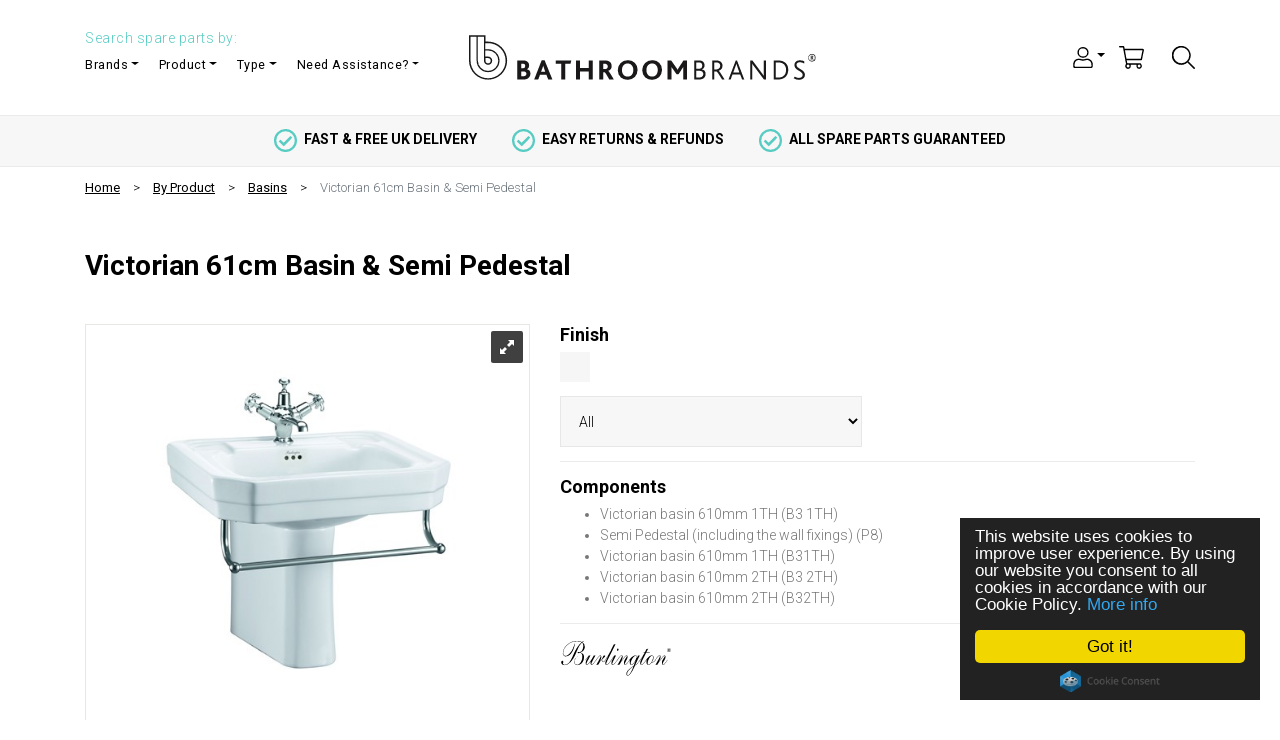

--- FILE ---
content_type: text/html; charset=utf-8
request_url: https://www.bathroombrands-spares.co.uk/spares-for/victorian-61cm-basin-and-semi-pedestal
body_size: 6363
content:

<!DOCTYPE html>
<html lang="en">
<head><title>Victorian 61cm Basin &amp; Semi Pedestal</title><meta name="description" /><meta name="keywords" /><meta name="viewport" content="width=device-width, initial-scale=1.0, maximum-scale=1" /><link href="https://cdn.bathroombrands-spares.co.uk/web/1/root/bb-spares-favicon_w16_h16.png" rel="icon" sizes="16x16" type="image/png" /><link href="https://cdn.bathroombrands-spares.co.uk/web/1/root/bb-spares-favicon_w32_h32.png" rel="icon" sizes="32x32" type="image/png" /><link href="https://cdn.bathroombrands-spares.co.uk/web/1/root/bb-spares-favicon_w152_h152.png" rel="icon" sizes="152x152" type="image/png" /><link href="/spares/styles?v=1kRpv5nV1qsYUEn5Lmw_hCeocgwMSBydIuQGXa5jtTE1" rel="stylesheet"/><link href="/stylesheets/apps.css?v=" rel="stylesheet"/><link href="/Apps/Spares/Content/royalslider/royalslider.css" rel="stylesheet" type="text/css" /><link href="/Apps/Spares/Content/royalslider/skins/default/rs-default.css" rel="stylesheet" type="text/css" /><link href="/Apps/Spares/Content/Styles/featherlight.css" rel="stylesheet" type="text/css" /><link href="/Themes/Spares/Content/Styles/bb-spares.css?v=1" rel="stylesheet" type="text/css" /><!-- Le HTML5 shim, for IE6-8 support of HTML5 elements --><!--[if lt IE 9]><script src="http://html5shim.googlecode.com/svn/trunk/html5.js"></script><script src="/Apps/Core/Content/Scripts/respond.min.js"></script><![endif]--><!-- Google Tag Manager --><script>(function(w,d,s,l,i){w[l]=w[l]||[];w[l].push({'gtm.start':
new Date().getTime(),event:'gtm.js'});var f=d.getElementsByTagName(s)[0],
j=d.createElement(s),dl=l!='dataLayer'?'&l='+l:'';j.async=true;j.src=
'https://www.googletagmanager.com/gtm.js?id='+i+dl;f.parentNode.insertBefore(j,f);
})(window,document,'script','dataLayer','GTM-MJCKZK3');</script><!-- End Google Tag Manager --><link href="https://www.bathroombrands-spares.co.uk/spares-for/victorian-61cm-basin-and-semi-pedestal" rel="canonical" /><meta name="twitter:card" content="summary" />
<meta name="twitter:site" content="" />
<meta name="twitter:title" content="Victorian 61cm Basin &amp; Semi PedestalPage Title Append" />
<meta name="twitter:description" content="Victorian 61cm Basin &amp; Semi PedestalPage Title Append" />
<meta name="twitter:url" content="https://www.bathroombrands-spares.co.uk/spares-for/victorian-61cm-basin-and-semi-pedestal" /><meta name="twitter:image" content="http://www.bathroombrands-spares.co.ukhttps://bathroombrandspares.blob.core.windows.net/web/1/product-group-galleries/d8524729-1144-4685-af48-2a846da3ba30/b3-1th-p8-co.jpg" />
<meta property="og:url" content="https://www.bathroombrands-spares.co.uk/spares-for/victorian-61cm-basin-and-semi-pedestal" />
<meta property="og:title" content="Victorian 61cm Basin &amp; Semi PedestalPage Title Append" />
<meta property="og:description" content="Victorian 61cm Basin &amp; Semi PedestalPage Title Append" /><meta name="og:image" content="http://www.bathroombrands-spares.co.ukhttps://bathroombrandspares.blob.core.windows.net/web/1/product-group-galleries/d8524729-1144-4685-af48-2a846da3ba30/b3-1th-p8-co.jpg" />
<meta property="og:image:width" content="450" />
<meta property="og:image:height" content="298" />
</head>
<body>
<!-- Google Tag Manager (noscript) --><noscript><iframe src="https://www.googletagmanager.com/ns.html?id=GTM-MJCKZK3"
height="0" width="0" style="display:none;visibility:hidden"></iframe></noscript><!-- End Google Tag Manager (noscript) -->
<div class="overlay"></div>
<div class="search-form-con" role="dialog"><div class="search-form"><div class="icon-close" role="button" data-open-search="" tab-index="-1"><i class="fas fa-times"></i></div><form action="/site-search" method="GET" data-homepage-form="" id="site-search"><div class="input-group mx-sm-auto"><span class="glass"><img src="/Themes/Spares/Content/Images/Icons/icon-search.svg" alt="search" class="icon-search"/></span><input aria-describedby="button-site-search" aria-label="Search" class="form-control form-control-lg typeahead" id="SearchTerm" name="SearchTerm" placeholder="Search" type="text" value="" /></div></form></div>
</div>
<div class="base-layout"><div class="productMenu"><nav class="products-menu-nav pushy pushy-left"><div class="pushy-content"><div class="row"><div class="col-12 border-right"><div class="MobileClose pushy-link d-md-none d-sm-block"><a><i class="fas fa-times"></i></a></div><div class="pushy-header"><div class="h2">Search spare parts by:</div></div><!-- pushy body content --><div class="pushy-body"><ul class="p-0"><li class="pushy-submenu dropdown"><a class="MenuSubItem">Brands</a><ul class="sub-menu"><li class="pushy-link "><a href="/group-brands/burlington">Burlington</a></li><li class="pushy-link "><a href="/group-brands/britton">Britton</a></li><li class="pushy-link "><a href="/group-brands/clearwater">Clearwater</a></li></ul></li><li class="pushy-submenu dropdown"><a class="MenuSubItem">Product</a><ul class="sub-menu"><li class="pushy-link "><a href="/basins">Basins</a></li><li class="pushy-link "><a href="/toilets">Toilets</a></li><li class="pushy-link "><a href="/baths">Baths</a></li><li class="pushy-link "><a href="/furniture">Furniture</a></li><li class="pushy-link "><a href="/taps">Taps</a></li><li class="pushy-link "><a href="/showering">Showering</a></li><li class="pushy-link "><a href="/accessories">Accessories</a></li><li class="pushy-link "><a href="/spares-by-product/bespoke">Bespoke</a></li></ul></li><li class="pushy-submenu dropdown"><a class="MenuSubItem">Type</a><ul class="sub-menu"><li class="pushy-link "><a href="/accessory-spares">Accessory Spares</a></li><li class="pushy-link "><a href="/basin-spares">Basin Spares</a></li><li class="pushy-link "><a href="/bath-and-shower-seals">Bath and Shower Seals</a></li><li class="pushy-link "><a href="/bath-spares">Bath Spares</a></li><li class="pushy-link "><a href="/cartridges">Cartridges</a></li><li class="pushy-link "><a href="/cistern-fittings">Cistern Fittings</a></li><li class="pushy-link "><a href="/furniture-spares">Furniture Spares</a></li><li class="pushy-link "><a href="/handset-fittings">Handset Fittings</a></li><li class="pushy-link "><a href="/packaging">Packaging</a></li><li class="pushy-link "><a href="/radiator-spares">Radiator Spares</a></li><li class="pushy-link "><a href="/repair-kits">Repair Kits</a></li><li class="pushy-link "><a href="/shower-spares">Shower Spares</a></li><li class="pushy-link "><a href="/tap-spares">Tap Spares</a></li><li class="pushy-link "><a href="/waste-spares">Waste Spares</a></li><li class="pushy-link "><a href="/wc-fittings">WC Fittings</a></li></ul></li><li class="border-bottom my-3"></li><li class="pushy-submenu dropdown"><a class="MenuSubItem">Need Assistance?</a><ul class="sub-menu"><li class="pushy-link "><a href="/need-assistance/contact-us">Contact us</a></li><li class="pushy-link "><a href="/need-assistance/delivery-information">Delivery Information</a></li><li class="pushy-link "><a href="/need-assistance/returns-and-refunds">Returns & Refunds</a></li><li class="pushy-link "><a href="/need-assistance/cleaning-and-maintenance">Cleaning & Maintenance</a></li></ul></li></ul></div></div></div></div></nav>
</div><div class="site-overlay"><span class="overlay-close"></span>
</div><header class="header"><nav class="MainNav fixed-top"><div class="container"><div class="row align-items-center NavTop"><div class="col-xl-4 col-lg-5 col-md-4 col-4 d-none d-xl-block"><div class="LeftNavHeader">Search spare parts by:</div><div class="leftNav"><ul class="list-inline header-nav"><li class="nav-item list-inline-item dropdown"><a class="nav-link dropdown-toggle" data-toggle="dropdown" href="#" role="button" aria-haspopup="true" aria-expanded="false">Brands</a><div class="dropdown-menu"><a class="dropdown-item " href="/group-brands/burlington">Burlington</a><a class="dropdown-item " href="/group-brands/britton">Britton</a><a class="dropdown-item " href="/group-brands/clearwater">Clearwater</a></div></li><li class="nav-item list-inline-item dropdown"><a class="nav-link dropdown-toggle" data-toggle="dropdown" href="#" role="button" aria-haspopup="true" aria-expanded="false">Product</a><div class="dropdown-menu"><a class="dropdown-item " href="/basins">Basins</a><a class="dropdown-item " href="/toilets">Toilets</a><a class="dropdown-item " href="/baths">Baths</a><a class="dropdown-item " href="/furniture">Furniture</a><a class="dropdown-item " href="/taps">Taps</a><a class="dropdown-item " href="/showering">                       Showering</a><a class="dropdown-item " href="/accessories">Accessories</a><a class="dropdown-item " href="/spares-by-product/bespoke">Bespoke</a></div></li><li class="nav-item list-inline-item dropdown"><a class="nav-link dropdown-toggle" data-toggle="dropdown" href="#" role="button" aria-haspopup="true" aria-expanded="false">Type</a><div class="dropdown-menu"><a class="dropdown-item " href="/accessory-spares">Accessory Spares</a><a class="dropdown-item " href="/basin-spares">Basin Spares</a><a class="dropdown-item " href="/bath-and-shower-seals">Bath and Shower Seals</a><a class="dropdown-item " href="/bath-spares">Bath Spares</a><a class="dropdown-item " href="/cartridges">Cartridges</a><a class="dropdown-item " href="/cistern-fittings">Cistern Fittings</a><a class="dropdown-item " href="/furniture-spares">Furniture Spares</a><a class="dropdown-item " href="/handset-fittings">Handset Fittings</a><a class="dropdown-item " href="/packaging">Packaging</a><a class="dropdown-item " href="/radiator-spares">Radiator Spares</a><a class="dropdown-item " href="/repair-kits">Repair Kits</a><a class="dropdown-item " href="/shower-spares">Shower Spares</a><a class="dropdown-item " href="/tap-spares">Tap Spares</a><a class="dropdown-item " href="/waste-spares">Waste Spares</a><a class="dropdown-item " href="/wc-fittings">WC Fittings</a></div></li><li class="nav-item list-inline-item dropdown"><a class="nav-link dropdown-toggle" data-toggle="dropdown" href="#" role="button" aria-haspopup="true" aria-expanded="false">Need Assistance?</a><div class="dropdown-menu"><a class="dropdown-item " href="/need-assistance/contact-us">Contact us</a><a class="dropdown-item " href="/need-assistance/delivery-information">Delivery Information</a><a class="dropdown-item " href="/need-assistance/returns-and-refunds">Returns & Refunds</a><a class="dropdown-item " href="/need-assistance/cleaning-and-maintenance">Cleaning & Maintenance</a></div></li>
</ul></div></div><div class="col-lg-4 col-md-4 col-2 d-xl-none d-lg-block"><i class="fas fa-bars menu-btn mr-3"></i></div><div class="col-xl-4 col-lg-4 col-md-4 col-4 text-center d-none d-md-block"><a href="/"><img class="bb-logo" src="/Themes/Spares/Content/Images/Logos/bathroom-brands-logo.svg" alt="logo"></a></div><div class="col-2 text-center d-md-none d-sm-block"><a href="/"><img class="bb-logo-mobile" src="/Themes/Spares/Content/Images/Logos/bathroom-brands-logo-mobile.svg" alt="Bathroom Brands B"></a></div><div class="col-xl-4 col-lg-4 col-md-4 col-8 text-right MainNavRight"><ul class="list-inline mr-0 mb-0"><li class="list-inline-item dropdown mr-0"><a href="#" class="dropdown-toggle" data-toggle="dropdown" role="button" aria-haspopup="true" aria-expanded="false"><img src="/Themes/Spares/Content/Images/Icons/icon-user.svg" alt="Account" class="icon-user"></a><div class="dropdown-menu"><a class="dropdown-item" href="/login">Login</a><a class="dropdown-item" href="/register">Register</a></div></li><li class="list-inline-item mr-0"><a href="/basket"><img src="/Themes/Spares/Content/Images/Icons/icon-cart.svg" alt="cart" class="icon-cart"></a></li><li class="list-inline-item mr-0"><a href="#" role="button" data-open-search=""><img src="/Themes/Spares/Content/Images/Icons/icon-search.svg" alt="search" class="icon-search"></a></li></ul></div></div></div></nav><div class="value-props"><div class="container"><div class="row text-center"><div class="col"><ul class="list-inline text-uppercase pt-3"><li class="list-inline-item"><a href="/need-assistance/delivery-information"><img class="tick" src="/Themes/Spares/Content/Images/Icons/value-prop.svg" alt="Value Property">fast &amp; free uk delivery</a></li><li class="list-inline-item d-none d-sm-inline-block"><a href="/need-assistance/returns-and-refunds"><img class="tick" src="/Themes/Spares/Content/Images/Icons/value-prop.svg" alt="Value Property">easy returns &amp; refunds</a></li><li class="list-inline-item d-none d-sm-inline-block"><a href="/guarantees"><img class="tick" src="/Themes/Spares/Content/Images/Icons/value-prop.svg" alt="Value Property">all spare parts guaranteed</a></li></ul></div></div></div></div>
</header><div class="main-layout"><div class="container d-print-none"><div class="row"><div class="col-12"><nav aria-label="breadcrumb"><ol class="breadcrumb mb-0 pl-0"><li class="breadcrumb-item"><a href="/">Home</a></li><li class="breadcrumb-item"><a href="/spares-by-product">By Product</a></li><li class="breadcrumb-item"><a href="/basins">Basins</a></li><li class="breadcrumb-item active" aria-current="page">Victorian 61cm Basin &amp; Semi Pedestal</li></ol></nav></div></div>
</div><div class="container container-margin"><div class="row"><div class="col-12"><div class="row"><div class="col mb-4"><h1>Victorian 61cm Basin &amp; Semi Pedestal</h1></div>
</div>
<div class="row"><div class="col-lg-5 col-12 mb-5 mb-lg-0"><div id="product-gallery" class="productSlider royalSlider rsDefault mb-3" data-initial-slide="0"><div class="rsContent"><a class="rsImg" data-rsBigImg="https://cdn.bathroombrands-spares.co.uk/web/1/product-group-galleries/d8524729-1144-4685-af48-2a846da3ba30/b3-1th-p8-co_w900_h900.jpg" href="https://cdn.bathroombrands-spares.co.uk/web/1/product-group-galleries/d8524729-1144-4685-af48-2a846da3ba30/b3-1th-p8-co_w439_h439.jpg" itemprop="image"><img alt="" class="rsTmb" src="https://cdn.bathroombrands-spares.co.uk/web/1/product-group-galleries/d8524729-1144-4685-af48-2a846da3ba30/b3-1th-p8-co_w112_h112.jpg" title="" /></a></div><div class="rsContent"><a class="rsImg" data-rsBigImg="https://cdn.bathroombrands-spares.co.uk/web/1/product-group-galleries/d8524729-1144-4685-af48-2a846da3ba30/b3-t3-1.jpg" href="https://cdn.bathroombrands-spares.co.uk/web/1/product-group-galleries/d8524729-1144-4685-af48-2a846da3ba30/b3-t3-1_w439_h439.jpg" itemprop="image"><img alt="" class="rsTmb" src="https://cdn.bathroombrands-spares.co.uk/web/1/product-group-galleries/d8524729-1144-4685-af48-2a846da3ba30/b3-t3-1_w112_h112.jpg" title="" /></a></div></div></div><div class="col-lg-7 col-12"><input id="ProductGroupId" name="ProductGroupId" type="hidden" value="60313" />
<div id="variant-details"><h3 class="mb-2">Finish</h3><ul class="list-group list-group-horizontal"><li class="list-inline-item"><img alt="White" src="https://cdn.bathroombrands-spares.co.uk/web/1/swatches/white_w30_h30.jpg" title="White" /></li></ul><input id="GalleryGoTo" name="GalleryGoTo" type="hidden" value="0" /><div class="row"><div class="col-12 col-md-6 mt-3"><div class="form-group mb-0"><select class="form-control form-control-lg" id="variant" name="variant"><option value="">All</option><option value="1393">with 1 tap hole (B3 1TH P8)</option><option value="1392">with 2 tap holes (B3 2TH P8)</option></select></div></div></div><hr /><h3 class="my-2">Components</h3><ul class=""><li class="">Victorian basin 610mm 1TH (B3 1TH)</li><li class="">Semi Pedestal (including the wall fixings) (P8)</li><li class="">Victorian basin 610mm 1TH (B31TH)</li><li class="">Victorian basin 610mm 2TH (B3 2TH)</li><li class="">Victorian basin 610mm 2TH (B32TH)</li></ul>
</div><hr/><ul class="list-inline"><li class="list-inline-item"><a href="/group-brands/burlington"><img alt="" src="https://cdn.bathroombrands-spares.co.uk/web/1/root/b.svg" title="" /></a></li></ul></div>
</div><div id="spares-container"><div class="mt-5"><h2>All available spares for Victorian 61cm Basin &amp; Semi Pedestal</h2><div class="d-none d-md-block"><div class="table-responsive"><table class="table table-striped table-cart table-parts" id=""><thead class="thead-dark"><tr><th>Name</th><th>Price</th><th>Part Number</th><th>Image</th><th></th></tr></thead><tbody><tr><td><a href="/product/fixing-for-semi-pedestal" class="">Fixings for Semi Pedestal</a></td><td>&#163;20.00</td><td>SP96</td><td><div class="d-inline-block"><div class="border bg-white p-1 image-preview"><a href="https://bathroombrandspares.blob.core.windows.net/web/1/product-galleries/fixing-for-semi-pedestal/sp96.png" data-featherlight="image"><img alt="" src="https://cdn.bathroombrands-spares.co.uk/web/1/product-galleries/fixing-for-semi-pedestal/sp96_w38_h38.png" title="" /></a></div></div><img src="/Themes/Spares/Content/Images/Icons/icon-mag.svg" alt="Magnify" class="d-inline-block" style="width: 23px; height: 23px; object-fit: contain;"/></td><td class="text-right">
<form action="/Apps/Ecommerce/AddToCart?VariantId=13198" method="post"><input id="quantity" name="quantity" type="hidden" value="1" /> <button class="btn btn-secondary cart-square" style="margin-left: 0;"><img src="/Themes/Spares/Content/Images/Icons/icon-cart-w.svg" alt="Cart"/></button>
</form> </td></tr><tr><td><a href="/product/chrome-cover-caps" class="">Chrome Cover Caps</a></td><td>&#163;4.50</td><td>SP17A</td><td><div class="d-inline-block"><div class="border bg-white p-1 image-preview"><a href="https://bathroombrandspares.blob.core.windows.net/web/1/product-galleries/product/chrome-cover-caps/sp17a.jpg" data-featherlight="image"><img alt="" src="https://cdn.bathroombrands-spares.co.uk/web/1/product-galleries/product/chrome-cover-caps/sp17a_w38_h38.jpg" title="" /></a></div></div><img src="/Themes/Spares/Content/Images/Icons/icon-mag.svg" alt="Magnify" class="d-inline-block" style="width: 23px; height: 23px; object-fit: contain;"/></td><td class="text-right">
<form action="/Apps/Ecommerce/AddToCart?VariantId=14041" method="post"><input id="quantity" name="quantity" type="hidden" value="1" /> <button class="btn btn-secondary cart-square" style="margin-left: 0;"><img src="/Themes/Spares/Content/Images/Icons/icon-cart-w.svg" alt="Cart"/></button>
</form> </td></tr></tbody></table></div></div><div class="d-block d-md-none py-4 py-md-0"><div class="row"><div class="col-sm-6 mb-5">
<div class="product-con white-bg"><div class="product-image"><a href="/product/fixing-for-semi-pedestal"><img alt="" class="img-fluid" src="https://cdn.bathroombrands-spares.co.uk/web/1/product-galleries/fixing-for-semi-pedestal/sp96_w316_h316.png" title="" /></a></div><div class="product-info"><div class="product-name"><a href="/product/fixing-for-semi-pedestal">Fixings for Semi Pedestal</a></div><div class="product-price mb-2"><span class="current-price">&#163;20.00</span></div><div class="mb-3">
<form action="/Apps/Ecommerce/AddToCart?VariantId=13198" method="post"><input id="quantity" name="quantity" type="hidden" value="1" /> <button class="btn btn-secondary btn-lg text-uppercase">Add to basket</button>
</form> </div></div>
</div></div><div class="col-sm-6 mb-5">
<div class="product-con white-bg"><div class="product-image"><a href="/product/chrome-cover-caps"><img alt="" class="img-fluid" src="https://cdn.bathroombrands-spares.co.uk/web/1/product-galleries/product/chrome-cover-caps/sp17a_w316_h316.jpg" title="" /></a></div><div class="product-info"><div class="product-name"><a href="/product/chrome-cover-caps">Chrome Cover Caps</a></div><div class="product-price mb-2"><span class="current-price">&#163;4.50</span></div><div class="mb-3">
<form action="/Apps/Ecommerce/AddToCart?VariantId=14041" method="post"><input id="quantity" name="quantity" type="hidden" value="1" /> <button class="btn btn-secondary btn-lg text-uppercase">Add to basket</button>
</form> </div></div>
</div></div></div></div></div></div></div></div>
</div></div><footer class="border-top"><div class="container"><div class="row my-3 pt-5 pb-3"><div class="col-12 text-center"><a href="/"><img class="bb-logo" src="/Themes/Spares/Content/Images/Logos/bathroom-brands-logo.svg" alt="Bathroom Brands"></a></div></div><div class="py-3 text-center brand-logo-container"><ul class="list-inline"><li class="list-inline-item"><a href="https://www.burlingtonbathrooms.com/" target="_blank"><img class="burlington-logo" src="/Themes/Spares/Content/Images/Logos/burlington_footer.svg" alt="Burlington Bathrooms" /></a></li><li class="list-inline-item"><a href="https://www.clearwaterbaths.com/" target="_blank"><img class="clearwater-logo" src="/Themes/Spares/Content/Images/Logos/clearwater_footer.svg" alt="Clearwater Baths" /></a></li><li class="list-inline-item"><a href="https://www.brittonbathrooms.com/" target="_blank"><img class="britton-logo" src="/Themes/Spares/Content/Images/Logos/britton_footer.svg" alt="Britton Bathrooms" /></a></li></ul></div><div class="row text-center"><div class="col-12">
<ul class="list-inline"><li class="list-inline-item"><a href="/need-assistance/contact-us">Contact us</a></li><li class="list-inline-item"><a href="/need-assistance/delivery-information">Delivery Information</a></li><li class="list-inline-item"><a href="/need-assistance/returns-and-refunds">Returns &amp; Refunds</a></li><li class="list-inline-item"><a href="/terms-and-conditions">Terms &amp; Conditions</a></li><li class="list-inline-item"><a href="/privacy-policy">Privacy Policy</a></li><li class="list-inline-item"><a href="/guarantees">Guarantees</a></li><li class="list-inline-item"><a href="/need-assistance/cleaning-and-maintenance">Cleaning & Maintenance</a></li></ul><p>&copy; Bathroom Brands, Lake View House, Rennie Drive, Dartford, Kent, DA1 5FU</p></div></div></div>
</footer>
</div><script type="text/javascript" src="/Apps/Spares/Content/Scripts/jquery-1.10.2.js"></script>
<script type="text/javascript" src="//ajax.googleapis.com/ajax/libs/jqueryui/1.10.4/jquery-ui.min.js"></script>
<script src="https://cdnjs.cloudflare.com/ajax/libs/popper.js/1.14.7/umd/popper.min.js" integrity="sha384-UO2eT0CpHqdSJQ6hJty5KVphtPhzWj9WO1clHTMGa3JDZwrnQq4sF86dIHNDz0W1" crossorigin="anonymous"></script>
<script src="https://www.google.com/recaptcha/api.js?onload=recaptchaOnLoad&render=explicit" async defer></script>
<script src="/spares/scripts?v=62Ce4QYlFuWQ3gmVeIu5AMkWvH8jxss5BxRUxYVX_5s1"></script><script src="/ecommerce/scripts?v=mLYqYCWjNoWZUAjL4iZ4Bb1XrJk3O8yW_03JXaL3IVc1"></script><script src="/scripts/apps.js?v="></script><script src="/Apps/Spares/Content/royalslider/jquery.royalslider.min.js" type="text/javascript"></script><script src="/Apps/Spares/Content/Scripts/product-gallery.js" type="text/javascript"></script><script src="/Apps/Ecommerce/Content/Scripts/jquery.history.js" type="text/javascript"></script><script src="/Apps/Ecommerce/Content/Scripts/custom/product-group.js?v=2" type="text/javascript"></script><!-- Begin Cookie Consent plugin by Silktide - http://silktide.com/cookieconsent -->
<script type="text/javascript">window.cookieconsent_options = { "message": "This website uses cookies to improve user experience. By using our website you consent to all cookies in accordance with our Cookie Policy.", "dismiss": "Got it!", "learnMore": "More info", "link": "/privacy-policy", "theme": "dark-floating", "target": "_blank" };</script>
<script type="text/javascript" src="//cdnjs.cloudflare.com/ajax/libs/cookieconsent2/1.0.10/cookieconsent.min.js"></script>
<!-- End Cookie Consent plugin -->
</body>
</html>

--- FILE ---
content_type: text/css; charset=utf-8
request_url: https://www.bathroombrands-spares.co.uk/spares/styles?v=1kRpv5nV1qsYUEn5Lmw_hCeocgwMSBydIuQGXa5jtTE1
body_size: 332
content:
span.twitter-typeahead .tt-menu{cursor:pointer;width:100%}.search-options-list{display:inline-block;padding:0;margin:0}.search-options-list .results-item{display:table-cell}.search-options-list .results-item:nth-child(1){width:120px;min-width:120px;max-width:120px}.search-options-list .results-item:nth-child(2){padding-left:5px;vertical-align:top}.tt-menu .footer{padding:10px 5px}span.twitter-typeahead .tt-menu{position:absolute;top:100%;left:0;z-index:1000;display:none;float:left;min-width:160px;margin:2px 0 0;font-size:1rem;text-align:left;list-style:none;background-color:#fff;background-clip:padding-box;border:1px solid rgba(0,0,0,.15)}span.twitter-typeahead .tt-suggestion{display:block;width:100%;padding:5px 10px;clear:both;line-height:1.5;text-align:inherit;background:none;border:0;white-space:initial;border-bottom:1px dashed #cacaca}span.twitter-typeahead .tt-suggestion:focus,.dropdown-item:hover,span.twitter-typeahead .tt-suggestion:hover{text-decoration:none;background-color:#e7e7e7}span.twitter-typeahead .active.tt-suggestion,span.twitter-typeahead .tt-suggestion.tt-cursor,span.twitter-typeahead .active.tt-suggestion:focus,span.twitter-typeahead .tt-suggestion.tt-cursor:focus,span.twitter-typeahead .active.tt-suggestion:hover,span.twitter-typeahead .tt-suggestion.tt-cursor:hover{color:#fff;text-decoration:none;background-color:#e7e7e7;outline:0}span.twitter-typeahead .disabled.tt-suggestion:focus,span.twitter-typeahead .disabled.tt-suggestion:hover{text-decoration:none;cursor:not-allowed;background-color:transparent;background-image:none;filter:"progid:DXImageTransform.Microsoft.gradient(enabled = false)"}span.twitter-typeahead{width:100%}.input-group span.twitter-typeahead{display:block!important}

--- FILE ---
content_type: image/svg+xml
request_url: https://www.bathroombrands-spares.co.uk/Themes/Spares/Content/Images/Icons/icon-search.svg
body_size: -125
content:
<svg xmlns="http://www.w3.org/2000/svg" width="23.029" height="23" viewBox="0 0 23.029 23">
    <defs>
        <style>
            .cls-1{fill:#050505}
        </style>
    </defs>
    <g id="Group_15" data-name="Group 15">
        <path id="Path_21" d="M206.39 325.669a5.185 5.185 0 0 1 .868.565c1.774 1.75 3.531 3.518 5.292 5.282a.87.87 0 0 1-.3 1.573.747.747 0 0 1-.66-.114q-2.9-2.845-5.741-5.74a2.154 2.154 0 0 1-.3-.7 9.52 9.52 0 1 1 .838-.87zm-15-6.26a7.9 7.9 0 1 0 7.929-7.85 7.841 7.841 0 0 0-7.925 7.85z" class="cls-1" data-name="Path 21" transform="translate(-189.902 -310.123)"/>
    </g>
</svg>


--- FILE ---
content_type: application/x-javascript
request_url: https://www.bathroombrands-spares.co.uk/Apps/Ecommerce/Content/Scripts/custom/product-group.js?v=2
body_size: 437
content:
let ProductGroup = new function () {
    this.History = window.History;
    let productGroupId = $("#ProductGroupId").val();
    this.init = function () {
        // You can get slider instance from royalSlider data:
        var slider = $(".royalSlider").data('royalSlider'); 
        //allow action as dropdown
        $(document).on('change', '#variant', function () {
            let variantStr = '';
            let variantId = $("#variant").val();
            if (variantId !== '')
                variantStr = '?variant='+variantId;
            
            ProductGroup.History.replaceState({ variant: variantId }, $('title').html(), location.pathname + variantStr);

            $.get('/product-group/variant-details/' +productGroupId + variantStr, function (response) {
                $('#variant-details').replaceWith(response);

                let galleryIndex = $('#GalleryGoTo').val();
                if (galleryIndex != null && galleryIndex !== '') {
                    slider.goTo(galleryIndex); // go to slide with id
                }
            });

            $.get('/product-group/get-spares/' +productGroupId + variantStr, function (response) {
                $('#spares-container').html(response);
            });
            
        });
    };
};
$(function () {
    ProductGroup.init();
});


/*
let ProductGroup = new function () {
    
    this.History = window.History;
    let ProductGroupId = $("#ProductGroupId").val();
    this.setVariant = function (variantId) {
        
    };
    this.init = function () {
        //allow action as dropdown
        $(document).on('change', '#variant', function () {
            ProductGroup.setVariant($('#variant').val());
        });

        // Bind to StateChange Event
        ProductGroup.History.Adapter.bind(window, 'statechange', function () { // Note: We are using statechange instead of popstate
            let state = History.getState();
            let variantStr = '';
            if (state.data.variant !=== '')
                variantStr = '?variant='+state.data.variant
            $.get('/product-group/variant-details/' +ProductGroupId+ variantStr, function (response) {
                $('#variant-details').replaceWith(response);
                ProductGroup.onChangeVariant();
            });
        });
    };

    this.onChangeVariant = function () {
    };
};
$(function () {
    ProductGroup.init();
});*/



--- FILE ---
content_type: image/svg+xml
request_url: https://www.bathroombrands-spares.co.uk/Themes/Spares/Content/Images/Icons/icon-mag.svg
body_size: -37
content:
<svg xmlns="http://www.w3.org/2000/svg" width="23.03" height="27" viewBox="0 0 23.03 27">
    <defs>
        <style>
            .cls-1{fill:#050505}.cls-2{font-size:15px;font-family:Roboto-Regular,Roboto}
        </style>
    </defs>
    <g id="Group_1734" data-name="Group 1734" transform="translate(-879.97 -803)">
        <g id="Group_1658" data-name="Group 1658">
            <g id="Group_1555" data-name="Group 1555" transform="translate(690.068 494.877)">
                <path id="Path_21" d="M206.39 325.669a5.185 5.185 0 0 1 .868.565c1.774 1.75 3.531 3.518 5.292 5.282a.87.87 0 0 1-.3 1.573.747.747 0 0 1-.66-.114q-2.9-2.845-5.741-5.74a2.154 2.154 0 0 1-.3-.7 9.52 9.52 0 1 1 .838-.87zm-15-6.26a7.9 7.9 0 1 0 7.929-7.85 7.841 7.841 0 0 0-7.925 7.85z" class="cls-1" data-name="Path 21"/>
            </g>
            <text id="_" class="cls-2" data-name="+" transform="translate(885 803)">
                <tspan x="0" y="16">+</tspan>
            </text>
        </g>
    </g>
</svg>


--- FILE ---
content_type: image/svg+xml
request_url: https://www.bathroombrands-spares.co.uk/Themes/Spares/Content/Images/Icons/icon-cart-w.svg
body_size: 215
content:
<svg xmlns="http://www.w3.org/2000/svg" width="25.844" height="23" viewBox="0 0 25.844 23">
  <defs>
    <style>
      .cls-1{fill:#fff}
    </style>
  </defs>
  <path d="M7.982 14.363c.168.9.329 1.731.475 2.562.063.357.319.309.566.309h6.38c2.038 0 4.076.007 6.114 0a1.236 1.236 0 0 1 1.3.71c.132.284.38.512.532.789a2.873 2.873 0 0 1-3.014 4.213 2.634 2.634 0 0 1-2.263-2.116 9.335 9.335 0 0 1 .028-2.082h-6.012a10.258 10.258 0 0 1 .037 1.995 2.643 2.643 0 0 1-2.247 2.2 2.7 2.7 0 0 1-2.821-1.083 2.55 2.55 0 0 1-.242-3.036 2.766 2.766 0 0 0 .081-2.287c-.7-3.837-1.442-7.666-2.168-11.5-.194-1.023-.395-2.045-.558-3.073-.061-.382-.226-.5-.6-.487-.921.021-1.843.014-2.764 0-.632-.006-.862-.28-.8-.9a.563.563 0 0 1 .629-.57c1.258 0 2.517-.008 3.775 0a.984.984 0 0 1 1.014.841c.126.55.2 1.114.34 1.659.039.146.24.279.4.356a1.04 1.04 0 0 0 .42.012c5.972 0 11.944.019 17.916-.019a1.24 1.24 0 0 1 1.295 1.657c-.66 2.91-1.24 5.837-1.847 8.759a1.153 1.153 0 0 1-1.312 1.092H8.654zM6.125 4.386c.093.53.173 1.01.261 1.489q.594 3.228 1.194 6.454c.058.31.093.576.568.574q6.964-.034 13.929-.005c.354 0 .507-.119.574-.45q.644-3.192 1.3-6.381c.112-.545.23-1.088.355-1.68zm3.242 14.323a1.4 1.4 0 1 0-.029 2.794 1.4 1.4 0 1 0 .029-2.794zm11.49 2.794a1.4 1.4 0 1 0-.034-2.794 1.4 1.4 0 1 0 .034 2.794z" data-name="Path 71" class="cls-1"/>
</svg>


--- FILE ---
content_type: image/svg+xml
request_url: https://www.bathroombrands-spares.co.uk/Themes/Spares/Content/Images/Logos/bathroom-brands-logo-mobile.svg
body_size: -31
content:
<svg xmlns="http://www.w3.org/2000/svg" width="27.102" height="31.645" viewBox="0 0 27.102 31.645">
    <defs>
        <style>
            .cls-1{fill:#1a1818}
        </style>
    </defs>
    <path id="Path_98" d="M145.383 281.48a1.832 1.832 0 1 1-3.664 0v-1.832h1.829a1.841 1.841 0 0 1 1.835 1.83m-4.766-16.99v16.993a2.933 2.933 0 1 0 2.932-2.933H141.5v-4.314h2.046a7.247 7.247 0 1 1-7.246 7.247V264.49zm-5.2 0v16.992a8.135 8.135 0 1 0 8.135-8.135H141.5v-4.314h2.047a12.449 12.449 0 1 1-12.45 12.449v-16.989zm6.3-1.1H130v18.093a13.55 13.55 0 0 0 27.1 0 13.567 13.567 0 0 0-13.551-13.548h-1.831z" class="cls-1" data-name="Path 98" transform="translate(-130 -263.389)"/>
</svg>


--- FILE ---
content_type: image/svg+xml
request_url: https://www.bathroombrands-spares.co.uk/Themes/Spares/Content/Images/Logos/bathroom-brands-logo.svg
body_size: 1773
content:
<svg xmlns="http://www.w3.org/2000/svg" width="355.037" height="45.619" viewBox="0 0 355.037 45.619">
    <defs>
        <style>
            .cls-1{fill:#1a1818}
        </style>
    </defs>
    <g id="Group_1573" data-name="Group 1573" transform="translate(-130 -263.389)">
        <g id="Group_1570" data-name="Group 1570" transform="translate(130 263.389)">
            <path id="Path_75" d="M152.177 289.47a2.641 2.641 0 1 1-5.282 0v-2.642h2.637a2.653 2.653 0 0 1 2.646 2.638m-6.871-24.493v24.5a4.228 4.228 0 1 0 4.227-4.229h-2.949v-6.22h2.949a10.448 10.448 0 1 1-10.447 10.448v-24.5zm-7.5 0v24.5a11.727 11.727 0 1 0 11.728-11.727h-2.951v-6.219h2.951a17.946 17.946 0 1 1-17.948 17.946v-24.5zm9.086-1.588H130v26.084a19.535 19.535 0 0 0 39.069 0 19.559 19.559 0 0 0-19.535-19.532h-2.64z" class="cls-1" data-name="Path 75" transform="translate(-130 -263.389)"/>
        </g>
        <g id="Group_1571" data-name="Group 1571" transform="translate(179.338 282.682)">
            <path id="Path_76" d="M648.52 294.263h-.291v1.246h.258c.438 0 .793-.211.793-.647 0-.4-.259-.6-.76-.6m1.067 3.623c-.648-1.067-.97-1.746-1.165-1.746h-.194v1.746h-.776v-4.269h1.2c.938 0 1.439.5 1.439 1.165a1.2 1.2 0 0 1-.906 1.132v.016a8.394 8.394 0 0 1 1.31 1.956zm-.808-5.158a3.077 3.077 0 1 0 2.895 3.072 2.915 2.915 0 0 0-2.895-3.072m0 6.888a3.817 3.817 0 0 1 .016-7.633 3.817 3.817 0 0 1-.016 7.633" class="cls-1" data-name="Path 76" transform="translate(-346.863 -291.983)"/>
            <path id="Path_77" d="M209.6 312.932h-2.427v4.883h2.073c2.279 0 3.343-.888 3.343-2.457 0-1.538-1.125-2.426-2.989-2.426m-.591-7.9h-1.836v4.587h1.627a2.3 2.3 0 0 0 2.575-2.309 2.183 2.183 0 0 0-2.366-2.279m.739 16.129h-6.628v-19.5h6.362c4 0 5.889 2.486 5.889 4.972a4.312 4.312 0 0 1-2.189 4.025v.059a4.462 4.462 0 0 1 3.492 4.558c0 2.812-2.16 5.889-6.925 5.889" class="cls-1" data-name="Path 77" transform="translate(-203.123 -295.13)"/>
            <path id="Path_78" d="M238.885 309.309a19.524 19.524 0 0 1-.71-2.4h-.03a15.286 15.286 0 0 1-.71 2.339l-1.45 3.847h4.232zm4.469 11.808l-1.894-4.764h-6.629l-1.8 4.764h-4.114l7.635-19.591h3.078l7.96 19.591z" class="cls-1" data-name="Path 78" transform="translate(-211.512 -295.087)"/>
        </g>
        <path id="Path_79" d="M276.753 304.972h-5.238v16.187h-4.084v-16.187h-5.711v-3.314h15.951z" class="cls-1" data-name="Path 79" transform="translate(-42.845 -12.448)"/>
        <path id="Path_80" d="M305.5 321.16v-8.169h-9.026v8.169h-4.055v-19.5h4.055v7.84h9.026v-7.842h4.054v19.5z" class="cls-1" data-name="Path 80" transform="translate(-52.832 -12.448)"/>
        <g id="Group_1572" data-name="Group 1572" transform="translate(263.293 289.003)">
            <path id="Path_81" d="M333.323 305.031h-1.716v5.387h1.716a2.718 2.718 0 0 0 2.989-2.723c0-1.509-1.065-2.664-2.989-2.664m4.646 16.129c-2.959-5.06-4.143-7.251-4.853-7.368h-1.509v7.368h-4.054v-19.5h5.682c5.209 0 7.1 2.575 7.1 5.593a5.081 5.081 0 0 1-3.552 5.06v.03c.977.562 2.871 3.847 5.8 8.819z" class="cls-1" data-name="Path 81" transform="translate(-327.552 -301.451)"/>
            <path id="Path_82" d="M365.948 304.666c-3.374 0-5.83 2.455-5.83 6.718s2.457 6.718 5.83 6.718c3.314 0 5.77-2.457 5.77-6.718 0-4.2-2.4-6.718-5.77-6.718m7.339 13.789a11.042 11.042 0 0 1-14.293.533 9.787 9.787 0 0 1-3.108-7.457 10.242 10.242 0 0 1 2.812-7.28 9.94 9.94 0 0 1 7.251-2.9 9.395 9.395 0 0 1 10.061 9.943 10.018 10.018 0 0 1-2.722 7.161" class="cls-1" data-name="Path 82" transform="translate(-336.768 -301.351)"/>
            <path id="Path_83" d="M403.052 304.666c-3.373 0-5.83 2.455-5.83 6.718s2.457 6.718 5.83 6.718c3.314 0 5.771-2.457 5.771-6.718 0-4.2-2.4-6.718-5.771-6.718m7.34 13.789a11.042 11.042 0 0 1-14.293.533 9.787 9.787 0 0 1-3.108-7.457 10.242 10.242 0 0 1 2.812-7.28 9.94 9.94 0 0 1 7.25-2.9 9.4 9.4 0 0 1 10.062 9.943 10.018 10.018 0 0 1-2.722 7.161" class="cls-1" data-name="Path 83" transform="translate(-348.838 -301.351)"/>
            <path id="Path_84" d="M447.334 321.159v-10.771c0-.711 0-1.422.059-2.1h-.059a16.089 16.089 0 0 1-1.214 2.042l-3.611 5.534h-1.864l-4.025-5.682a13.128 13.128 0 0 1-1.243-1.894h-.058c.029.74.029 1.42.029 1.983v10.89h-4.025v-19.5h3.73l5.119 7.309a22.7 22.7 0 0 1 1.42 2.19h.03a18.423 18.423 0 0 1 1.331-2.308l4.675-7.191h3.729v19.5z" class="cls-1" data-name="Path 84" transform="translate(-361.306 -301.451)"/>
            <path id="Path_85" d="M477.044 312.163h-3.077v6.984h2.9c2.752 0 4.261-1.569 4.261-3.64 0-1.864-1.6-3.344-4.084-3.344m-.532-8.493h-2.545v6.51h2.515a3.388 3.388 0 0 0 3.518-3.492c0-1.864-1.124-3.017-3.492-3.017m.177 17.489h-4.882v-19.5h5.119c3.7 0 5.417 2.309 5.417 4.854a4.409 4.409 0 0 1-2.634 4.291v.059a4.589 4.589 0 0 1 3.787 4.588c0 2.633-1.568 5.711-6.807 5.711" class="cls-1" data-name="Path 85" transform="translate(-374.475 -301.451)"/>
            <path id="Path_86" d="M503.2 303.67h-1.865v7.221h1.745c2.515 0 4.232-1.628 4.232-3.73 0-1.864-1.006-3.491-4.112-3.491m6.066 17.489c-3.137-4.971-4.971-8.257-5.978-8.257h-1.953v8.257h-2.161v-19.5h3.877c4.734 0 6.6 2.4 6.6 5.328a5.315 5.315 0 0 1-3.818 5.178v.059c.621.326 2.841 3.936 6.008 8.937z" class="cls-1" data-name="Path 86" transform="translate(-383.377 -301.451)"/>
            <path id="Path_87" d="M532.672 307.4a22.506 22.506 0 0 1-.74-2.426h-.032a23.9 23.9 0 0 1-.77 2.4L528.706 314h6.274zm5.091 13.731l-2.012-5.208h-7.842l-1.865 5.208h-2.219l7.458-19.561h1.213l7.487 19.561z" class="cls-1" data-name="Path 87" transform="translate(-391.394 -301.422)"/>
            <path id="Path_88" d="M570.849 321.159l-9.884-13.14a18.032 18.032 0 0 1-2.042-3.048h-.059c.029.651.059 1.331.059 2.368v13.82h-2.161v-19.5h2.25l9.47 12.667a19.83 19.83 0 0 1 2.219 3.285h.059a47.768 47.768 0 0 1-.059-2.368v-13.586h2.161v19.5z" class="cls-1" data-name="Path 88" transform="translate(-402.108 -301.451)"/>
            <path id="Path_89" d="M597.081 303.67h-2.456v15.477h2.4c6.008 0 8.078-3.729 8.078-7.961 0-4.083-2.455-7.516-8.019-7.516m-.267 17.489h-4.349v-19.5h4.232c7.429 0 10.624 4.173 10.624 9.559s-3.166 9.943-10.505 9.943" class="cls-1" data-name="Path 89" transform="translate(-413.722 -301.451)"/>
            <path id="Path_90" d="M628.142 321.385a9.332 9.332 0 0 1-5.327-1.539l1.036-1.746a7.57 7.57 0 0 0 4.262 1.362c1.776 0 3.877-.858 3.877-2.93 0-3.433-4.676-4.143-7.073-6.718a4.954 4.954 0 0 1-1.391-3.521c0-2.752 2.071-4.853 5.623-4.853a9.224 9.224 0 0 1 4.32.947v2.308a7.966 7.966 0 0 0-4.262-1.273c-1.894 0-3.551.769-3.551 2.663 0 4.351 8.641 4.38 8.641 10.24 0 3.018-2.633 5.06-6.156 5.06" class="cls-1" data-name="Path 90" transform="translate(-423.594 -301.38)"/>
        </g>
    </g>
</svg>


--- FILE ---
content_type: image/svg+xml
request_url: https://www.bathroombrands-spares.co.uk/Themes/Spares/Content/Images/Logos/britton_footer.svg
body_size: 2257
content:
<svg xmlns="http://www.w3.org/2000/svg" width="177" height="74" viewBox="0 0 177 74">
  <g id="Group_1777" data-name="Group 1777" transform="translate(-1438 -205)">
    <rect id="Rectangle_984" data-name="Rectangle 984" width="177" height="74" transform="translate(1438 205)" fill="none"/>
    <g id="Group_1772" data-name="Group 1772" transform="translate(1442.135 229.509)">
      <path id="Path_1" data-name="Path 1" d="M204.792,288.688c.038.939.074,1.888.114,2.847q.533.057,1.266.1c.489.03.987.044,1.495.044a4.893,4.893,0,0,0,1.732-.31,4.1,4.1,0,0,0,1.453-.916,4.419,4.419,0,0,0,.987-1.495,5.249,5.249,0,0,0,.365-2.013,4.014,4.014,0,0,0-.436-1.987,3.072,3.072,0,0,0-1.255-1.213,6,6,0,0,0-1.959-.6,17.319,17.319,0,0,0-2.552-.169h-1.266v2.875c0,.956.017,1.907.055,2.846m3.425-6.963a5.287,5.287,0,0,0,1.734-.661,3.6,3.6,0,0,0,1.224-1.24,3.759,3.759,0,0,0,.466-1.959,3.518,3.518,0,0,0-.422-1.846,3.09,3.09,0,0,0-1.072-1.071,4.07,4.07,0,0,0-1.464-.508,10.782,10.782,0,0,0-1.635-.127c-.489,0-.9.013-1.24.044s-.639.061-.9.1c-.04.9-.076,1.795-.114,2.677s-.055,1.776-.055,2.677v2.114h1.521a9.7,9.7,0,0,0,1.959-.2m-5.862-4.847q-.071-1.8-.156-3.607c.489.036.987.07,1.494.1s1,.044,1.494.044.985-.023,1.493-.07,1.006-.07,1.494-.07a13.624,13.624,0,0,1,2.284.182,5.762,5.762,0,0,1,1.886.649,3.525,3.525,0,0,1,1.3,1.255,3.737,3.737,0,0,1,.479,1.972,4.187,4.187,0,0,1-1.31,3.271,7.478,7.478,0,0,1-3.425,1.662v.057a6.964,6.964,0,0,1,3.961,1.211,4.135,4.135,0,0,1,1.451,3.523,5.034,5.034,0,0,1-.649,2.649,5.231,5.231,0,0,1-1.69,1.734,6.983,6.983,0,0,1-2.3.93,11.9,11.9,0,0,1-2.495.268q-.676,0-1.367-.029t-1.367-.029h-1.367c-.46,0-.915.019-1.367.057q.086-1.806.156-3.594t.07-3.649v-4.849q0-1.86-.07-3.664" transform="translate(-202.198 -265.671)"/>
      <path id="Path_2" data-name="Path 2" d="M271.31,282.289c.31.017.654.027,1.029.027a8.892,8.892,0,0,0,1.818-.2,5.234,5.234,0,0,0,1.734-.692,4.07,4.07,0,0,0,1.31-1.323,3.882,3.882,0,0,0,.523-2.1,3.643,3.643,0,0,0-.409-1.818,3.263,3.263,0,0,0-1.057-1.143,4.07,4.07,0,0,0-1.409-.578,7.519,7.519,0,0,0-1.494-.154c-.658,0-1.2.013-1.635.042s-.8.061-1.1.1q-.057,1.548-.113,3.073t-.055,3.044v1.605a5.7,5.7,0,0,0,.858.114m-3.24-5.37q-.071-1.788-.156-3.651c.546.038,1.08.072,1.607.1s1.061.042,1.607.042,1.08-.023,1.607-.068,1.061-.072,1.607-.072a10.956,10.956,0,0,1,2.255.226,5.488,5.488,0,0,1,1.875.747,3.763,3.763,0,0,1,1.266,1.367,4.879,4.879,0,0,1-.141,4.438,5.633,5.633,0,0,1-1.479,1.607,7.354,7.354,0,0,1-1.875.987,9.207,9.207,0,0,1-1.818.464c.226.284.536.677.931,1.185s.835,1.067,1.324,1.677,1,1.249,1.521,1.916,1.035,1.307,1.523,1.917.949,1.169,1.381,1.677.779.892,1.044,1.154a6.3,6.3,0,0,0-.846-.056H279.64a5.649,5.649,0,0,0-.817.056q-.425-.591-1.284-1.776t-1.9-2.535q-1.044-1.355-2.128-2.692t-1.989-2.268h-1.069v2.057q0,1.86.068,3.664t.156,3.55c-.434-.038-.892-.056-1.381-.056s-.949.017-1.382.056q.086-1.746.156-3.55t.07-3.664V280.57q0-1.862-.07-3.651" transform="translate(-242.238 -265.669)"/>
      <path id="Path_3" data-name="Path 3" d="M333.785,276.919q-.071-1.788-.156-3.651c.245.038.481.072.706.1a5.481,5.481,0,0,0,1.352,0c.226-.027.462-.061.706-.1q-.086,1.863-.154,3.651t-.071,3.651v4.847q0,1.86.071,3.664t.154,3.55c-.432-.038-.892-.056-1.381-.056s-.949.017-1.382.056q.086-1.746.156-3.55t.071-3.664V280.57q0-1.862-.071-3.651" transform="translate(-283.043 -265.669)"/>
      <path id="Path_4" data-name="Path 4" d="M376.309,274.735c-.488,0-1,.006-1.534.013s-1.073.029-1.607.057-1.054.061-1.55.1-.945.084-1.339.141a3.439,3.439,0,0,0,.141-.9,3.919,3.919,0,0,0-.141-.875q1.86.057,3.636.1t3.634.042q1.862,0,3.637-.042t3.636-.1a3.855,3.855,0,0,0-.141.9,3.281,3.281,0,0,0,.141.872c-.4-.057-.84-.1-1.339-.141s-1.016-.07-1.552-.1-1.071-.046-1.6-.057-1.048-.013-1.536-.013q-.086,2.9-.086,5.834v4.849q0,1.86.07,3.664t.156,3.55c-.434-.038-.894-.055-1.382-.055s-.949.017-1.381.055q.086-1.746.156-3.55t.07-3.664v-4.849q0-2.929-.086-5.834" transform="translate(-305.66 -265.67)"/>
      <path id="Path_5" data-name="Path 5" d="M436.855,274.735c-.489,0-1,.006-1.537.013s-1.071.029-1.607.057-1.051.061-1.55.1-.943.084-1.339.141a3.44,3.44,0,0,0,.141-.9,3.923,3.923,0,0,0-.141-.875q1.86.057,3.636.1t3.636.042q1.863,0,3.636-.042t3.637-.1a3.879,3.879,0,0,0-.141.9,3.3,3.3,0,0,0,.141.872c-.4-.057-.842-.1-1.341-.141s-1.013-.07-1.55-.1-1.071-.046-1.605-.057-1.049-.013-1.536-.013q-.086,2.9-.086,5.834v4.849q0,1.86.07,3.664t.156,3.55c-.434-.038-.893-.055-1.382-.055s-.949.017-1.38.055q.086-1.746.156-3.55t.07-3.664v-4.849q0-2.929-.086-5.834" transform="translate(-342.928 -265.67)"/>
      <path id="Path_6" data-name="Path 6" d="M508.251,278.38a7.675,7.675,0,0,0-1.649-2.82,6.586,6.586,0,0,0-2.479-1.648,8.727,8.727,0,0,0-3.086-.536,8.627,8.627,0,0,0-3.057.536,6.575,6.575,0,0,0-2.481,1.648,7.725,7.725,0,0,0-1.649,2.82,14.123,14.123,0,0,0,0,8.087,7.71,7.71,0,0,0,1.649,2.82,6.576,6.576,0,0,0,2.481,1.649,8.592,8.592,0,0,0,3.057.534,8.692,8.692,0,0,0,3.086-.534,6.587,6.587,0,0,0,2.479-1.649,7.66,7.66,0,0,0,1.649-2.82,14.079,14.079,0,0,0,0-8.087m-16.98-.226a8.929,8.929,0,0,1,2.17-3.172,9.357,9.357,0,0,1,3.339-1.972,13.813,13.813,0,0,1,8.541,0,9.343,9.343,0,0,1,3.339,1.972,8.936,8.936,0,0,1,2.172,3.172,12.17,12.17,0,0,1,0,8.539,8.7,8.7,0,0,1-5.511,5.1,14.715,14.715,0,0,1-8.541,0,8.687,8.687,0,0,1-5.509-5.1,12.134,12.134,0,0,1,0-8.539" transform="translate(-379.737 -265.099)"/>
      <path id="Path_7" data-name="Path 7" d="M582.885,284.748q-3.662-3.93-7.328-7.821c-.019.527-.038,1.23-.055,2.115s-.029,2.084-.029,3.607q0,.591.013,1.464t.029,1.833q.014.958.042,1.945c.019.658.038,1.266.057,1.831s.038,1.057.055,1.479.038.711.057.86a7.844,7.844,0,0,0-.985-.055,8.79,8.79,0,0,0-1.044.055c.038-.186.08-.535.127-1.042s.089-1.114.127-1.818.078-1.47.125-2.3.085-1.654.114-2.479.049-1.635.068-2.424.029-1.494.029-2.114q0-2.7-.013-4.651t-.07-2.9h.45q1.72,1.86,3.679,3.988t3.889,4.2q1.928,2.071,3.664,3.917t3.029,3.143v-3.834q0-2.96-.042-5.763t-.183-5.286a4,4,0,0,0,.956.141,3.887,3.887,0,0,0,.9-.141q-.057.622-.127,1.861t-.141,2.649q-.072,1.409-.127,2.761t-.057,2.172v1.69q0,.959.015,2t.029,2.1c.009.7.017,1.363.028,1.972s.013,1.143.013,1.593v.93h-.394q-3.243-3.748-6.906-7.68" transform="translate(-431.077 -265.099)"/>
      <g id="Group_6" data-name="Group 6" transform="translate(163.309)">
        <path id="Path_8" data-name="Path 8" d="M633.453,256.855a.526.526,0,0,0-.375-.168H632.8c-.007.158-.011.307-.013.442s0,.259,0,.37v.646c.059,0,.136,0,.23-.013a.786.786,0,0,0,.279-.085.584.584,0,0,0,.233-.233.891.891,0,0,0,.1-.455.669.669,0,0,0-.173-.5m1.039,3.166c-.077-.005-.157-.008-.238-.008s-.163,0-.24.008l-.238.018q-.345-.619-.53-.96l-.274-.5a1.182,1.182,0,0,0-.116-.186.075.075,0,0,0-.044-.028.028.028,0,0,0-.031.023.916.916,0,0,0,0,.119c0,.131,0,.273,0,.429s.008.308.013.455.011.279.018.393.011.2.018.245c-.065-.007-.132-.013-.2-.018s-.14-.01-.212-.01-.132,0-.2.01-.142.011-.212.018c0-.031,0-.088.008-.173s.011-.207.018-.362.011-.352.018-.589.008-.519.008-.848q0-.406,0-.685c0-.186-.007-.341-.013-.465s-.011-.225-.018-.305-.011-.145-.016-.2c.117.007.233.012.349.013s.228,0,.339,0c.083,0,.183,0,.3-.008s.261-.01.432-.01a1.094,1.094,0,0,1,.755.248.823.823,0,0,1,.279.646.872.872,0,0,1-.251.636,1.048,1.048,0,0,1-.607.31l1.132,1.795-.238-.018" transform="translate(-629.909 -254.987)"/>
        <path id="Path_9" data-name="Path 9" d="M629.928,253.261a2.795,2.795,0,1,0,2.8,2.8,2.8,2.8,0,0,0-2.8-2.8m0,6.073a3.278,3.278,0,1,1,3.278-3.278,3.281,3.281,0,0,1-3.278,3.278" transform="translate(-626.65 -252.778)"/>
      </g>
    </g>
  </g>
</svg>


--- FILE ---
content_type: application/x-javascript
request_url: https://www.bathroombrands-spares.co.uk/Apps/Ecommerce/Content/Scripts/jquery.history.js
body_size: 8239
content:
window.JSON || (window.JSON = {}), function () { function f(a) { return a < 10 ? "0" + a : a } function quote(a) { return escapable.lastIndex = 0, escapable.test(a) ? '"' + a.replace(escapable, function (a) { var b = meta[a]; return typeof b == "string" ? b : "\\u" + ("0000" + a.charCodeAt(0).toString(16)).slice(-4) }) + '"' : '"' + a + '"' } function str(a, b) { var c, d, e, f, g = gap, h, i = b[a]; i && typeof i == "object" && typeof i.toJSON == "function" && (i = i.toJSON(a)), typeof rep == "function" && (i = rep.call(b, a, i)); switch (typeof i) { case "string": return quote(i); case "number": return isFinite(i) ? String(i) : "null"; case "boolean": case "null": return String(i); case "object": if (!i) return "null"; gap += indent, h = []; if (Object.prototype.toString.apply(i) === "[object Array]") { f = i.length; for (c = 0; c < f; c += 1) h[c] = str(c, i) || "null"; return e = h.length === 0 ? "[]" : gap ? "[\n" + gap + h.join(",\n" + gap) + "\n" + g + "]" : "[" + h.join(",") + "]", gap = g, e } if (rep && typeof rep == "object") { f = rep.length; for (c = 0; c < f; c += 1) d = rep[c], typeof d == "string" && (e = str(d, i), e && h.push(quote(d) + (gap ? ": " : ":") + e)) } else for (d in i) Object.hasOwnProperty.call(i, d) && (e = str(d, i), e && h.push(quote(d) + (gap ? ": " : ":") + e)); return e = h.length === 0 ? "{}" : gap ? "{\n" + gap + h.join(",\n" + gap) + "\n" + g + "}" : "{" + h.join(",") + "}", gap = g, e } } "use strict", typeof Date.prototype.toJSON != "function" && (Date.prototype.toJSON = function (a) { return isFinite(this.valueOf()) ? this.getUTCFullYear() + "-" + f(this.getUTCMonth() + 1) + "-" + f(this.getUTCDate()) + "T" + f(this.getUTCHours()) + ":" + f(this.getUTCMinutes()) + ":" + f(this.getUTCSeconds()) + "Z" : null }, String.prototype.toJSON = Number.prototype.toJSON = Boolean.prototype.toJSON = function (a) { return this.valueOf() }); var JSON = window.JSON, cx = /[\u0000\u00ad\u0600-\u0604\u070f\u17b4\u17b5\u200c-\u200f\u2028-\u202f\u2060-\u206f\ufeff\ufff0-\uffff]/g, escapable = /[\\\"\x00-\x1f\x7f-\x9f\u00ad\u0600-\u0604\u070f\u17b4\u17b5\u200c-\u200f\u2028-\u202f\u2060-\u206f\ufeff\ufff0-\uffff]/g, gap, indent, meta = { "\b": "\\b", "\t": "\\t", "\n": "\\n", "\f": "\\f", "\r": "\\r", '"': '\\"', "\\": "\\\\" }, rep; typeof JSON.stringify != "function" && (JSON.stringify = function (a, b, c) { var d; gap = "", indent = ""; if (typeof c == "number") for (d = 0; d < c; d += 1) indent += " "; else typeof c == "string" && (indent = c); rep = b; if (!b || typeof b == "function" || typeof b == "object" && typeof b.length == "number") return str("", { "": a }); throw new Error("JSON.stringify") }), typeof JSON.parse != "function" && (JSON.parse = function (text, reviver) { function walk(a, b) { var c, d, e = a[b]; if (e && typeof e == "object") for (c in e) Object.hasOwnProperty.call(e, c) && (d = walk(e, c), d !== undefined ? e[c] = d : delete e[c]); return reviver.call(a, b, e) } var j; text = String(text), cx.lastIndex = 0, cx.test(text) && (text = text.replace(cx, function (a) { return "\\u" + ("0000" + a.charCodeAt(0).toString(16)).slice(-4) })); if (/^[\],:{}\s]*$/.test(text.replace(/\\(?:["\\\/bfnrt]|u[0-9a-fA-F]{4})/g, "@").replace(/"[^"\\\n\r]*"|true|false|null|-?\d+(?:\.\d*)?(?:[eE][+\-]?\d+)?/g, "]").replace(/(?:^|:|,)(?:\s*\[)+/g, ""))) return j = eval("(" + text + ")"), typeof reviver == "function" ? walk({ "": j }, "") : j; throw new SyntaxError("JSON.parse") }) }(), function (a, b) { "use strict"; var c = a.History = a.History || {}, d = a.jQuery; if (typeof c.Adapter != "undefined") throw new Error("History.js Adapter has already been loaded..."); c.Adapter = { bind: function (a, b, c) { d(a).bind(b, c) }, trigger: function (a, b, c) { d(a).trigger(b, c) }, extractEventData: function (a, c, d) { var e = c && c.originalEvent && c.originalEvent[a] || d && d[a] || b; return e }, onDomLoad: function (a) { d(a) } }, typeof c.init != "undefined" && c.init() }(window), function (a, b) { "use strict"; var c = a.document, d = a.setTimeout || d, e = a.clearTimeout || e, f = a.setInterval || f, g = a.History = a.History || {}; if (typeof g.initHtml4 != "undefined") throw new Error("History.js HTML4 Support has already been loaded..."); g.initHtml4 = function () { if (typeof g.initHtml4.initialized != "undefined") return !1; g.initHtml4.initialized = !0, g.enabled = !0, g.savedHashes = [], g.isLastHash = function (a) { var b = g.getHashByIndex(), c; return c = a === b, c }, g.saveHash = function (a) { return g.isLastHash(a) ? !1 : (g.savedHashes.push(a), !0) }, g.getHashByIndex = function (a) { var b = null; return typeof a == "undefined" ? b = g.savedHashes[g.savedHashes.length - 1] : a < 0 ? b = g.savedHashes[g.savedHashes.length + a] : b = g.savedHashes[a], b }, g.discardedHashes = {}, g.discardedStates = {}, g.discardState = function (a, b, c) { var d = g.getHashByState(a), e; return e = { discardedState: a, backState: c, forwardState: b }, g.discardedStates[d] = e, !0 }, g.discardHash = function (a, b, c) { var d = { discardedHash: a, backState: c, forwardState: b }; return g.discardedHashes[a] = d, !0 }, g.discardedState = function (a) { var b = g.getHashByState(a), c; return c = g.discardedStates[b] || !1, c }, g.discardedHash = function (a) { var b = g.discardedHashes[a] || !1; return b }, g.recycleState = function (a) { var b = g.getHashByState(a); return g.discardedState(a) && delete g.discardedStates[b], !0 }, g.emulated.hashChange && (g.hashChangeInit = function () { g.checkerFunction = null; var b = "", d, e, h, i; return g.isInternetExplorer() ? (d = "historyjs-iframe", e = c.createElement("iframe"), e.setAttribute("id", d), e.style.display = "none", c.body.appendChild(e), e.contentWindow.document.open(), e.contentWindow.document.close(), h = "", i = !1, g.checkerFunction = function () { if (i) return !1; i = !0; var c = g.getHash() || "", d = g.unescapeHash(e.contentWindow.document.location.hash) || ""; return c !== b ? (b = c, d !== c && (h = d = c, e.contentWindow.document.open(), e.contentWindow.document.close(), e.contentWindow.document.location.hash = g.escapeHash(c)), g.Adapter.trigger(a, "hashchange")) : d !== h && (h = d, g.setHash(d, !1)), i = !1, !0 }) : g.checkerFunction = function () { var c = g.getHash(); return c !== b && (b = c, g.Adapter.trigger(a, "hashchange")), !0 }, g.intervalList.push(f(g.checkerFunction, g.options.hashChangeInterval)), !0 }, g.Adapter.onDomLoad(g.hashChangeInit)), g.emulated.pushState && (g.onHashChange = function (b) { var d = b && b.newURL || c.location.href, e = g.getHashByUrl(d), f = null, h = null, i = null, j; return g.isLastHash(e) ? (g.busy(!1), !1) : (g.doubleCheckComplete(), g.saveHash(e), e && g.isTraditionalAnchor(e) ? (g.Adapter.trigger(a, "anchorchange"), g.busy(!1), !1) : (f = g.extractState(g.getFullUrl(e || c.location.href, !1), !0), g.isLastSavedState(f) ? (g.busy(!1), !1) : (h = g.getHashByState(f), j = g.discardedState(f), j ? (g.getHashByIndex(-2) === g.getHashByState(j.forwardState) ? g.back(!1) : g.forward(!1), !1) : (g.pushState(f.data, f.title, f.url, !1), !0)))) }, g.Adapter.bind(a, "hashchange", g.onHashChange), g.pushState = function (b, d, e, f) { if (g.getHashByUrl(e)) throw new Error("History.js does not support states with fragement-identifiers (hashes/anchors)."); if (f !== !1 && g.busy()) return g.pushQueue({ scope: g, callback: g.pushState, args: arguments, queue: f }), !1; g.busy(!0); var h = g.createStateObject(b, d, e), i = g.getHashByState(h), j = g.getState(!1), k = g.getHashByState(j), l = g.getHash(); return g.storeState(h), g.expectedStateId = h.id, g.recycleState(h), g.setTitle(h), i === k ? (g.busy(!1), !1) : i !== l && i !== g.getShortUrl(c.location.href) ? (g.setHash(i, !1), !1) : (g.saveState(h), g.Adapter.trigger(a, "statechange"), g.busy(!1), !0) }, g.replaceState = function (a, b, c, d) { if (g.getHashByUrl(c)) throw new Error("History.js does not support states with fragement-identifiers (hashes/anchors)."); if (d !== !1 && g.busy()) return g.pushQueue({ scope: g, callback: g.replaceState, args: arguments, queue: d }), !1; g.busy(!0); var e = g.createStateObject(a, b, c), f = g.getState(!1), h = g.getStateByIndex(-2); return g.discardState(f, e, h), g.pushState(e.data, e.title, e.url, !1), !0 }), g.emulated.pushState && g.getHash() && !g.emulated.hashChange && g.Adapter.onDomLoad(function () { g.Adapter.trigger(a, "hashchange") }) }, typeof g.init != "undefined" && g.init() }(window), function (a, b) { "use strict"; var c = a.console || b, d = a.document, e = a.navigator, f = a.sessionStorage || !1, g = a.setTimeout, h = a.clearTimeout, i = a.setInterval, j = a.clearInterval, k = a.JSON, l = a.alert, m = a.History = a.History || {}, n = a.history; k.stringify = k.stringify || k.encode, k.parse = k.parse || k.decode; if (typeof m.init != "undefined") throw new Error("History.js Core has already been loaded..."); m.init = function () { return typeof m.Adapter == "undefined" ? !1 : (typeof m.initCore != "undefined" && m.initCore(), typeof m.initHtml4 != "undefined" && m.initHtml4(), !0) }, m.initCore = function () { if (typeof m.initCore.initialized != "undefined") return !1; m.initCore.initialized = !0, m.options = m.options || {}, m.options.hashChangeInterval = m.options.hashChangeInterval || 100, m.options.safariPollInterval = m.options.safariPollInterval || 500, m.options.doubleCheckInterval = m.options.doubleCheckInterval || 500, m.options.storeInterval = m.options.storeInterval || 1e3, m.options.busyDelay = m.options.busyDelay || 250, m.options.debug = m.options.debug || !1, m.options.initialTitle = m.options.initialTitle || d.title, m.intervalList = [], m.clearAllIntervals = function () { var a, b = m.intervalList; if (typeof b != "undefined" && b !== null) { for (a = 0; a < b.length; a++) j(b[a]); m.intervalList = null } }, m.debug = function () { (m.options.debug || !1) && m.log.apply(m, arguments) }, m.log = function () { var a = typeof c != "undefined" && typeof c.log != "undefined" && typeof c.log.apply != "undefined", b = d.getElementById("log"), e, f, g, h, i; a ? (h = Array.prototype.slice.call(arguments), e = h.shift(), typeof c.debug != "undefined" ? c.debug.apply(c, [e, h]) : c.log.apply(c, [e, h])) : e = "\n" + arguments[0] + "\n"; for (f = 1, g = arguments.length; f < g; ++f) { i = arguments[f]; if (typeof i == "object" && typeof k != "undefined") try { i = k.stringify(i) } catch (j) { } e += "\n" + i + "\n" } return b ? (b.value += e + "\n-----\n", b.scrollTop = b.scrollHeight - b.clientHeight) : a || l(e), !0 }, m.getInternetExplorerMajorVersion = function () { var a = m.getInternetExplorerMajorVersion.cached = typeof m.getInternetExplorerMajorVersion.cached != "undefined" ? m.getInternetExplorerMajorVersion.cached : function () { var a = 3, b = d.createElement("div"), c = b.getElementsByTagName("i"); while ((b.innerHTML = "<!--[if gt IE " + ++a + "]><i></i><![endif]-->") && c[0]); return a > 4 ? a : !1 }(); return a }, m.isInternetExplorer = function () { var a = m.isInternetExplorer.cached = typeof m.isInternetExplorer.cached != "undefined" ? m.isInternetExplorer.cached : Boolean(m.getInternetExplorerMajorVersion()); return a }, m.emulated = { pushState: !Boolean(a.history && a.history.pushState && a.history.replaceState && !/ Mobile\/([1-7][a-z]|(8([abcde]|f(1[0-8]))))/i.test(e.userAgent) && !/AppleWebKit\/5([0-2]|3[0-2])/i.test(e.userAgent)), hashChange: Boolean(!("onhashchange" in a || "onhashchange" in d) || m.isInternetExplorer() && m.getInternetExplorerMajorVersion() < 8) }, m.enabled = !m.emulated.pushState, m.bugs = { setHash: Boolean(!m.emulated.pushState && e.vendor === "Apple Computer, Inc." && /AppleWebKit\/5([0-2]|3[0-3])/.test(e.userAgent)), safariPoll: Boolean(!m.emulated.pushState && e.vendor === "Apple Computer, Inc." && /AppleWebKit\/5([0-2]|3[0-3])/.test(e.userAgent)), ieDoubleCheck: Boolean(m.isInternetExplorer() && m.getInternetExplorerMajorVersion() < 8), hashEscape: Boolean(m.isInternetExplorer() && m.getInternetExplorerMajorVersion() < 7) }, m.isEmptyObject = function (a) { for (var b in a) return !1; return !0 }, m.cloneObject = function (a) { var b, c; return a ? (b = k.stringify(a), c = k.parse(b)) : c = {}, c }, m.getRootUrl = function () { var a = d.location.protocol + "//" + (d.location.hostname || d.location.host); if (d.location.port || !1) a += ":" + d.location.port; return a += "/", a }, m.getBaseHref = function () { var a = d.getElementsByTagName("base"), b = null, c = ""; return a.length === 1 && (b = a[0], c = b.href.replace(/[^\/]+$/, "")), c = c.replace(/\/+$/, ""), c && (c += "/"), c }, m.getBaseUrl = function () { var a = m.getBaseHref() || m.getBasePageUrl() || m.getRootUrl(); return a }, m.getPageUrl = function () { var a = m.getState(!1, !1), b = (a || {}).url || d.location.href, c; return c = b.replace(/\/+$/, "").replace(/[^\/]+$/, function (a, b, c) { return /\./.test(a) ? a : a + "/" }), c }, m.getBasePageUrl = function () { var a = d.location.href.replace(/[#\?].*/, "").replace(/[^\/]+$/, function (a, b, c) { return /[^\/]$/.test(a) ? "" : a }).replace(/\/+$/, "") + "/"; return a }, m.getFullUrl = function (a, b) { var c = a, d = a.substring(0, 1); return b = typeof b == "undefined" ? !0 : b, /[a-z]+\:\/\//.test(a) || (d === "/" ? c = m.getRootUrl() + a.replace(/^\/+/, "") : d === "#" ? c = m.getPageUrl().replace(/#.*/, "") + a : d === "?" ? c = m.getPageUrl().replace(/[\?#].*/, "") + a : b ? c = m.getBaseUrl() + a.replace(/^(\.\/)+/, "") : c = m.getBasePageUrl() + a.replace(/^(\.\/)+/, "")), c.replace(/\#$/, "") }, m.getShortUrl = function (a) { var b = a, c = m.getBaseUrl(), d = m.getRootUrl(); return m.emulated.pushState && (b = b.replace(c, "")), b = b.replace(d, "/"), m.isTraditionalAnchor(b) && (b = "./" + b), b = b.replace(/^(\.\/)+/g, "./").replace(/\#$/, ""), b }, m.store = {}, m.idToState = m.idToState || {}, m.stateToId = m.stateToId || {}, m.urlToId = m.urlToId || {}, m.storedStates = m.storedStates || [], m.savedStates = m.savedStates || [], m.normalizeStore = function () { m.store.idToState = m.store.idToState || {}, m.store.urlToId = m.store.urlToId || {}, m.store.stateToId = m.store.stateToId || {} }, m.getState = function (a, b) { typeof a == "undefined" && (a = !0), typeof b == "undefined" && (b = !0); var c = m.getLastSavedState(); return !c && b && (c = m.createStateObject()), a && (c = m.cloneObject(c), c.url = c.cleanUrl || c.url), c }, m.getIdByState = function (a) { var b = m.extractId(a.url), c; if (!b) { c = m.getStateString(a); if (typeof m.stateToId[c] != "undefined") b = m.stateToId[c]; else if (typeof m.store.stateToId[c] != "undefined") b = m.store.stateToId[c]; else { for (; ;) { b = (new Date).getTime() + String(Math.random()).replace(/\D/g, ""); if (typeof m.idToState[b] == "undefined" && typeof m.store.idToState[b] == "undefined") break } m.stateToId[c] = b, m.idToState[b] = a } } return b }, m.normalizeState = function (a) { var b, c; if (!a || typeof a != "object") a = {}; if (typeof a.normalized != "undefined") return a; if (!a.data || typeof a.data != "object") a.data = {}; b = {}, b.normalized = !0, b.title = a.title || "", b.url = m.getFullUrl(m.unescapeString(a.url || d.location.href)), b.hash = m.getShortUrl(b.url), b.data = m.cloneObject(a.data), b.id = m.getIdByState(b), b.cleanUrl = b.url.replace(/\??\&_suid.*/, ""), b.url = b.cleanUrl, c = !m.isEmptyObject(b.data); if (b.title || c) b.hash = m.getShortUrl(b.url).replace(/\??\&_suid.*/, ""), /\?/.test(b.hash) || (b.hash += "?"), b.hash += "&_suid=" + b.id; return b.hashedUrl = m.getFullUrl(b.hash), (m.emulated.pushState || m.bugs.safariPoll) && m.hasUrlDuplicate(b) && (b.url = b.hashedUrl), b }, m.createStateObject = function (a, b, c) { var d = { data: a, title: b, url: c }; return d = m.normalizeState(d), d }, m.getStateById = function (a) { a = String(a); var c = m.idToState[a] || m.store.idToState[a] || b; return c }, m.getStateString = function (a) { var b, c, d; return b = m.normalizeState(a), c = { data: b.data, title: a.title, url: a.url }, d = k.stringify(c), d }, m.getStateId = function (a) { var b, c; return b = m.normalizeState(a), c = b.id, c }, m.getHashByState = function (a) { var b, c; return b = m.normalizeState(a), c = b.hash, c }, m.extractId = function (a) { var b, c, d; return c = /(.*)\&_suid=([0-9]+)$/.exec(a), d = c ? c[1] || a : a, b = c ? String(c[2] || "") : "", b || !1 }, m.isTraditionalAnchor = function (a) { var b = !/[\/\?\.]/.test(a); return b }, m.extractState = function (a, b) { var c = null, d, e; return b = b || !1, d = m.extractId(a), d && (c = m.getStateById(d)), c || (e = m.getFullUrl(a), d = m.getIdByUrl(e) || !1, d && (c = m.getStateById(d)), !c && b && !m.isTraditionalAnchor(a) && (c = m.createStateObject(null, null, e))), c }, m.getIdByUrl = function (a) { var c = m.urlToId[a] || m.store.urlToId[a] || b; return c }, m.getLastSavedState = function () { return m.savedStates[m.savedStates.length - 1] || b }, m.getLastStoredState = function () { return m.storedStates[m.storedStates.length - 1] || b }, m.hasUrlDuplicate = function (a) { var b = !1, c; return c = m.extractState(a.url), b = c && c.id !== a.id, b }, m.storeState = function (a) { return m.urlToId[a.url] = a.id, m.storedStates.push(m.cloneObject(a)), a }, m.isLastSavedState = function (a) { var b = !1, c, d, e; return m.savedStates.length && (c = a.id, d = m.getLastSavedState(), e = d.id, b = c === e), b }, m.saveState = function (a) { return m.isLastSavedState(a) ? !1 : (m.savedStates.push(m.cloneObject(a)), !0) }, m.getStateByIndex = function (a) { var b = null; return typeof a == "undefined" ? b = m.savedStates[m.savedStates.length - 1] : a < 0 ? b = m.savedStates[m.savedStates.length + a] : b = m.savedStates[a], b }, m.getHash = function () { var a = m.unescapeHash(d.location.hash); return a }, m.unescapeString = function (b) { var c = b, d; for (; ;) { d = a.unescape(c); if (d === c) break; c = d } return c }, m.unescapeHash = function (a) { var b = m.normalizeHash(a); return b = m.unescapeString(b), b }, m.normalizeHash = function (a) { var b = a.replace(/[^#]*#/, "").replace(/#.*/, ""); return b }, m.setHash = function (a, b) { var c, e, f; return b !== !1 && m.busy() ? (m.pushQueue({ scope: m, callback: m.setHash, args: arguments, queue: b }), !1) : (c = m.escapeHash(a), m.busy(!0), e = m.extractState(a, !0), e && !m.emulated.pushState ? m.pushState(e.data, e.title, e.url, !1) : d.location.hash !== c && (m.bugs.setHash ? (f = m.getPageUrl(), m.pushState(null, null, f + "#" + c, !1)) : d.location.hash = c), m) }, m.escapeHash = function (b) { var c = m.normalizeHash(b); return c = a.escape(c), m.bugs.hashEscape || (c = c.replace(/\%21/g, "!").replace(/\%26/g, "&").replace(/\%3D/g, "=").replace(/\%3F/g, "?")), c }, m.getHashByUrl = function (a) { var b = String(a).replace(/([^#]*)#?([^#]*)#?(.*)/, "$2"); return b = m.unescapeHash(b), b }, m.setTitle = function (a) { var b = a.title, c; b || (c = m.getStateByIndex(0), c && c.url === a.url && (b = c.title || m.options.initialTitle)); try { d.getElementsByTagName("title")[0].innerHTML = b.replace("<", "&lt;").replace(">", "&gt;").replace(" & ", " &amp; ") } catch (e) { } return d.title = b, m }, m.queues = [], m.busy = function (a) { typeof a != "undefined" ? m.busy.flag = a : typeof m.busy.flag == "undefined" && (m.busy.flag = !1); if (!m.busy.flag) { h(m.busy.timeout); var b = function () { var a, c, d; if (m.busy.flag) return; for (a = m.queues.length - 1; a >= 0; --a) { c = m.queues[a]; if (c.length === 0) continue; d = c.shift(), m.fireQueueItem(d), m.busy.timeout = g(b, m.options.busyDelay) } }; m.busy.timeout = g(b, m.options.busyDelay) } return m.busy.flag }, m.busy.flag = !1, m.fireQueueItem = function (a) { return a.callback.apply(a.scope || m, a.args || []) }, m.pushQueue = function (a) { return m.queues[a.queue || 0] = m.queues[a.queue || 0] || [], m.queues[a.queue || 0].push(a), m }, m.queue = function (a, b) { return typeof a == "function" && (a = { callback: a }), typeof b != "undefined" && (a.queue = b), m.busy() ? m.pushQueue(a) : m.fireQueueItem(a), m }, m.clearQueue = function () { return m.busy.flag = !1, m.queues = [], m }, m.stateChanged = !1, m.doubleChecker = !1, m.doubleCheckComplete = function () { return m.stateChanged = !0, m.doubleCheckClear(), m }, m.doubleCheckClear = function () { return m.doubleChecker && (h(m.doubleChecker), m.doubleChecker = !1), m }, m.doubleCheck = function (a) { return m.stateChanged = !1, m.doubleCheckClear(), m.bugs.ieDoubleCheck && (m.doubleChecker = g(function () { return m.doubleCheckClear(), m.stateChanged || a(), !0 }, m.options.doubleCheckInterval)), m }, m.safariStatePoll = function () { var b = m.extractState(d.location.href), c; if (!m.isLastSavedState(b)) c = b; else return; return c || (c = m.createStateObject()), m.Adapter.trigger(a, "popstate"), m }, m.back = function (a) { return a !== !1 && m.busy() ? (m.pushQueue({ scope: m, callback: m.back, args: arguments, queue: a }), !1) : (m.busy(!0), m.doubleCheck(function () { m.back(!1) }), n.go(-1), !0) }, m.forward = function (a) { return a !== !1 && m.busy() ? (m.pushQueue({ scope: m, callback: m.forward, args: arguments, queue: a }), !1) : (m.busy(!0), m.doubleCheck(function () { m.forward(!1) }), n.go(1), !0) }, m.go = function (a, b) { var c; if (a > 0) for (c = 1; c <= a; ++c) m.forward(b); else { if (!(a < 0)) throw new Error("History.go: History.go requires a positive or negative integer passed."); for (c = -1; c >= a; --c) m.back(b) } return m }; if (m.emulated.pushState) { var o = function () { }; m.pushState = m.pushState || o, m.replaceState = m.replaceState || o } else m.onPopState = function (b, c) { var e = !1, f = !1, g, h; return m.doubleCheckComplete(), g = m.getHash(), g ? (h = m.extractState(g || d.location.href, !0), h ? m.replaceState(h.data, h.title, h.url, !1) : (m.Adapter.trigger(a, "anchorchange"), m.busy(!1)), m.expectedStateId = !1, !1) : (e = m.Adapter.extractEventData("state", b, c) || !1, e ? f = m.getStateById(e) : m.expectedStateId ? f = m.getStateById(m.expectedStateId) : f = m.extractState(d.location.href), f || (f = m.createStateObject(null, null, d.location.href)), m.expectedStateId = !1, m.isLastSavedState(f) ? (m.busy(!1), !1) : (m.storeState(f), m.saveState(f), m.setTitle(f), m.Adapter.trigger(a, "statechange"), m.busy(!1), !0)) }, m.Adapter.bind(a, "popstate", m.onPopState), m.pushState = function (b, c, d, e) { if (m.getHashByUrl(d) && m.emulated.pushState) throw new Error("History.js does not support states with fragement-identifiers (hashes/anchors)."); if (e !== !1 && m.busy()) return m.pushQueue({ scope: m, callback: m.pushState, args: arguments, queue: e }), !1; m.busy(!0); var f = m.createStateObject(b, c, d); return m.isLastSavedState(f) ? m.busy(!1) : (m.storeState(f), m.expectedStateId = f.id, n.pushState(f.id, f.title, f.url), m.Adapter.trigger(a, "popstate")), !0 }, m.replaceState = function (b, c, d, e) { if (m.getHashByUrl(d) && m.emulated.pushState) throw new Error("History.js does not support states with fragement-identifiers (hashes/anchors)."); if (e !== !1 && m.busy()) return m.pushQueue({ scope: m, callback: m.replaceState, args: arguments, queue: e }), !1; m.busy(!0); var f = m.createStateObject(b, c, d); return m.isLastSavedState(f) ? m.busy(!1) : (m.storeState(f), m.expectedStateId = f.id, n.replaceState(f.id, f.title, f.url), m.Adapter.trigger(a, "popstate")), !0 }; if (f) { try { m.store = k.parse(f.getItem("History.store")) || {} } catch (p) { m.store = {} } m.normalizeStore() } else m.store = {}, m.normalizeStore(); m.Adapter.bind(a, "beforeunload", m.clearAllIntervals), m.Adapter.bind(a, "unload", m.clearAllIntervals), m.saveState(m.storeState(m.extractState(d.location.href, !0))), f && (m.onUnload = function () { var a, b; try { a = k.parse(f.getItem("History.store")) || {} } catch (c) { a = {} } a.idToState = a.idToState || {}, a.urlToId = a.urlToId || {}, a.stateToId = a.stateToId || {}; for (b in m.idToState) { if (!m.idToState.hasOwnProperty(b)) continue; a.idToState[b] = m.idToState[b] } for (b in m.urlToId) { if (!m.urlToId.hasOwnProperty(b)) continue; a.urlToId[b] = m.urlToId[b] } for (b in m.stateToId) { if (!m.stateToId.hasOwnProperty(b)) continue; a.stateToId[b] = m.stateToId[b] } m.store = a, m.normalizeStore(), f.setItem("History.store", k.stringify(a)) }, m.intervalList.push(i(m.onUnload, m.options.storeInterval)), m.Adapter.bind(a, "beforeunload", m.onUnload), m.Adapter.bind(a, "unload", m.onUnload)); if (!m.emulated.pushState) { m.bugs.safariPoll && m.intervalList.push(i(m.safariStatePoll, m.options.safariPollInterval)); if (e.vendor === "Apple Computer, Inc." || (e.appCodeName || "") === "Mozilla") m.Adapter.bind(a, "hashchange", function () { m.Adapter.trigger(a, "popstate") }), m.getHash() && m.Adapter.onDomLoad(function () { m.Adapter.trigger(a, "hashchange") }) } }, m.init() }(window)

--- FILE ---
content_type: image/svg+xml
request_url: https://www.bathroombrands-spares.co.uk/Themes/Spares/Content/Images/Logos/clearwater_footer.svg
body_size: 1762
content:
<svg xmlns="http://www.w3.org/2000/svg" width="284" height="74" viewBox="0 0 284 74">
  <g id="Group_1778" data-name="Group 1778" transform="translate(-1092 -205)">
    <rect id="Rectangle_983" data-name="Rectangle 983" width="284" height="74" transform="translate(1092 205)" fill="none"/>
    <g id="Group_1776" data-name="Group 1776">
      <g id="Group_1773" data-name="Group 1773" transform="translate(45 168.941)">
        <g id="Group_1534" data-name="Group 1534" transform="translate(1049 71.474)">
          <path id="Path_71" data-name="Path 71" d="M113.632,293.377a5.98,5.98,0,0,1-4.1,1.373,5.563,5.563,0,0,1-4.9-2.386,9.46,9.46,0,0,1-1.414-5.468,9.657,9.657,0,0,1,1.457-5.553,5.661,5.661,0,0,1,4.982-2.407,5.941,5.941,0,0,1,3.822,1.245,4.829,4.829,0,0,1,1.583,2.175l-.655.338q-1.034-3.124-4.877-3.124a4.8,4.8,0,0,0-4.329,2.343,10.663,10.663,0,0,0-.042,9.924,4.694,4.694,0,0,0,4.265,2.323,5.442,5.442,0,0,0,3.694-1.225,4.549,4.549,0,0,0,1.457-2.449l.612.317A5.088,5.088,0,0,1,113.632,293.377Z" transform="translate(-103.223 -278.653)"/>
          <path id="Path_72" data-name="Path 72" d="M176.586,279.733h.718v14.5h8.044v.676h-8.762Z" transform="translate(-145.486 -279.112)"/>
          <path id="Path_73" data-name="Path 73" d="M239.738,279.733h9.269v.675h-8.551v6.271h6.778v.655h-6.778v6.9h8.762v.676h-9.48Z" transform="translate(-181.866 -279.112)"/>
          <path id="Path_74" data-name="Path 74" d="M372.988,287.735v7.178h-.718V279.733h5.046a7.343,7.343,0,0,1,3.695.718,3.517,3.517,0,0,1,1.5,3.252,3.567,3.567,0,0,1-2.745,3.737,2.589,2.589,0,0,1,2.132,2.618q.021.107.021,1.964l.021,2.893h-.824v-3.4q0-.612-.011-.982c-.008-.246-.018-.426-.032-.538a2.38,2.38,0,0,0-1.182-1.88,5.334,5.334,0,0,0-2.322-.379Zm4.687-.634q4.117,0,4.117-3.336a2.924,2.924,0,0,0-2.555-3.273q-.3-.043-.781-.074t-1.14-.031h-4.328V287.1Z" transform="translate(-258.215 -279.112)"/>
          <g id="Group_1529" data-name="Group 1529" transform="translate(201.687 0)">
            <path id="Path_75" data-name="Path 75" d="M585.183,280.388h-4.73v-.655H590.63v.655H585.9v14.526h-.718Z" transform="translate(-579.832 -279.112)"/>
            <path id="Path_76" data-name="Path 76" d="M585.677,294.69h-1.96V280.165h-4.729v-1.9h11.419v1.9h-4.73Z" transform="translate(-578.988 -278.268)"/>
          </g>
          <g id="Group_1530" data-name="Group 1530" transform="translate(230.646 0)">
            <path id="Path_77" data-name="Path 77" d="M648.764,279.733h9.269v.675h-8.551v6.271h6.778v.655h-6.778v6.9h8.762v.676h-9.48Z" transform="translate(-648.143 -279.112)"/>
            <path id="Path_78" data-name="Path 78" d="M658.021,294.69H647.3V278.268H657.81v1.917h-8.551v5.029h6.778v1.9h-6.778v5.662h8.762Z" transform="translate(-647.299 -278.268)"/>
          </g>
          <g id="Group_1531" data-name="Group 1531" transform="translate(257.896 0)">
            <path id="Path_79" data-name="Path 79" d="M713.764,287.735v7.178h-.718V279.733h5.046a7.341,7.341,0,0,1,3.694.718,3.517,3.517,0,0,1,1.5,3.252,3.566,3.566,0,0,1-2.744,3.737,2.59,2.59,0,0,1,2.133,2.618q.02.107.021,1.964l.021,2.893h-.824v-3.4q0-.612-.01-.982c-.007-.246-.018-.426-.031-.538a2.382,2.382,0,0,0-1.183-1.88,5.341,5.341,0,0,0-2.323-.379Zm4.688-.634q4.117,0,4.117-3.336a2.924,2.924,0,0,0-2.555-3.273c-.2-.028-.457-.053-.781-.074s-.7-.031-1.14-.031h-4.329V287.1Z" transform="translate(-712.425 -279.112)"/>
            <path id="Path_80" data-name="Path 80" d="M722.5,294.691h-2.07v-4.02c0-.4,0-.724-.01-.967-.006-.218-.016-.38-.027-.481a1.775,1.775,0,0,0-.849-1.4,4.657,4.657,0,0,0-2.04-.312h-3.961v7.178h-1.96V278.268h5.668a7.825,7.825,0,0,1,4.017.808,4.11,4.11,0,0,1,1.8,3.782,4.166,4.166,0,0,1-1.864,3.73,3.458,3.458,0,0,1,1.251,2.566c.007.026.023.11.023,2.022Zm-8.957-9.054h4.067c3.1,0,3.5-1.451,3.5-2.715,0-1.584-.631-2.4-2.044-2.661-.164-.023-.407-.045-.711-.065s-.679-.03-1.1-.03h-3.708Z" transform="translate(-711.581 -278.268)"/>
          </g>
          <path id="Path_81" data-name="Path 81" d="M308.146,279.733h-.8L301.5,294.913h.692l1.3-3.384.686-1.789h0l3.19-8.28.358-.929.013.034.345.895.2.529,4.979,12.924h.642Z" transform="translate(-217.444 -279.112)"/>
          <g id="Group_1532" data-name="Group 1532" transform="translate(141.131 0)">
            <path id="Path_82" data-name="Path 82" d="M452.813,278.268,449.5,290.741l-3.246-8.85H444.7l-3.228,8.849-3.331-12.472h-2l4.385,16.423h1.633l3.32-9.344,3.319,9.344h1.633l4.387-16.423Zm-2.858,15.8h-.718l-3.758-10.578-3.758,10.578H441l-4.054-15.181h.718l3.716,13.914,3.758-10.3h.675l3.78,10.3,3.695-13.914h.718Z" transform="translate(-436.141 -278.268)"/>
            <path id="Path_83" data-name="Path 83" d="M454.575,279.733l-3.737,14.175-3.822-10.5h-.683l-3.8,10.5-3.758-14.175h-.726l4.1,15.466h.726l3.8-10.777,3.8,10.777h.726l4.1-15.466Z" transform="translate(-437.273 -279.254)"/>
          </g>
          <g id="Group_1533" data-name="Group 1533" transform="translate(173.566 0)">
            <path id="Path_84" data-name="Path 84" d="M520.635,278.268h-1.655l-6.327,16.423h2.022l5.116-13.277,5.115,13.277h1.967Zm-.284,2.877-.2-.529-.345-.895-.013-.034-.358.929-3.19,8.28h0l-.686,1.789-1.3,3.384h-.691l5.848-15.181h.8l5.764,15.181h-.642Z" transform="translate(-512.652 -278.268)"/>
            <path id="Path_85" data-name="Path 85" d="M521.437,279.733h-.8l-5.848,15.181h.692l1.3-3.384.686-1.789h0l3.19-8.28.358-.929.013.034.345.895.2.529,4.979,12.924h.642Z" transform="translate(-513.881 -279.112)"/>
          </g>
        </g>
        <g id="Group_1539" data-name="Group 1539" transform="translate(1318.687 67.335)">
          <path id="Path_8" data-name="Path 8" d="M632.881,256.677a.319.319,0,0,0-.228-.1h-.166c0,.1-.007.186-.008.268s0,.157,0,.225v.392c.036,0,.082,0,.14-.008a.477.477,0,0,0,.169-.051.355.355,0,0,0,.141-.142.541.541,0,0,0,.059-.276.405.405,0,0,0-.1-.306m.63,1.92c-.046,0-.1,0-.145,0s-.1,0-.146,0l-.144.011q-.209-.376-.322-.582l-.166-.3a.72.72,0,0,0-.07-.113.045.045,0,0,0-.026-.017.017.017,0,0,0-.019.014.559.559,0,0,0,0,.072c0,.079,0,.165,0,.26s0,.187.008.276.007.169.011.238.007.12.011.149l-.124-.011c-.043,0-.085-.006-.129-.006s-.08,0-.123.006L632,258.6c0-.019,0-.054.005-.105s.007-.126.011-.22.007-.214.011-.357,0-.315,0-.515q0-.246,0-.416c0-.113,0-.207-.008-.282s-.007-.137-.011-.185-.007-.088-.01-.121c.071,0,.142.007.212.008l.206,0c.05,0,.111,0,.183,0s.158-.006.262-.006a.664.664,0,0,1,.458.151.5.5,0,0,1,.169.392.529.529,0,0,1-.152.386.636.636,0,0,1-.368.188l.687,1.089-.145-.011" transform="translate(-630.731 -255.544)"/>
          <path id="Path_9" data-name="Path 9" d="M628.639,253.071a1.7,1.7,0,1,0,1.7,1.7,1.7,1.7,0,0,0-1.7-1.7m0,3.684a1.989,1.989,0,1,1,1.989-1.989,1.991,1.991,0,0,1-1.989,1.989" transform="translate(-626.65 -252.778)"/>
        </g>
      </g>
    </g>
  </g>
</svg>


--- FILE ---
content_type: image/svg+xml
request_url: https://www.bathroombrands-spares.co.uk/Themes/Spares/Content/Images/Logos/burlington_footer.svg
body_size: 3422
content:
<svg xmlns="http://www.w3.org/2000/svg" width="213" height="74" viewBox="0 0 213 74">
  <g id="Group_1779" data-name="Group 1779" transform="translate(-815 -205)">
    <rect id="Rectangle_982" data-name="Rectangle 982" width="213" height="74" transform="translate(815 205)" fill="none"/>
    <g id="Group_1775" data-name="Group 1775" transform="translate(7 -5)">
      <g id="logo" transform="translate(810.361 215.499)">
        <path id="Path_1" data-name="Path 1" d="M235.451,255.354c0-4.518-1.611-7.791-4.417-7.791-2.078,0-2.339,1.048-3.638,1.048-.52,0-.883-.393-.883-1.112a1.15,1.15,0,0,1,1.142-1.244c.469,0,.885.261,1.56.261,5.3,0,7.9-5.629,7.9-11.652,0-3.207-.726-5.368-2.441-6.414-5.924,5.17-8.887,14.795-12.473,22.649-4.937,10.8-12.577,20.163-20.32,20.163-4,0-6.548-2.031-6.548-5.041,0-1.768.622-3.209,2.131-3.209,1.142,0,1.817.917,1.817,2.161,0,1.178-.726,2.16-.726,2.814,0,1.507,1.454,2.489,3.481,2.489,7.692,0,11.9-8.576,16.89-20.163,3.638-8.445,8.575-17.02,15.02-22.323a17.869,17.869,0,0,0-9.2-2.029c-13.926,0-25.724,11.784-25.724,22.453,0,3.079,1.611,5.3,4.574,5.3,2.806,0,8.885-3.994,13.043-12.242,3.638-7.2,3.689-11.194,4.054-11.194.208,0,.363.066.363.327,0,5.368-5.249,24.156-17.356,24.156-3.12,0-5.3-2.555-5.3-6.155,0-11.128,12.109-23.434,26.556-23.434,3.326,0,7.225.588,9.77,2.226a13.709,13.709,0,0,1,3.742-2.226c.1,0,.208.195.208.522,0,.393-2.755,1.441-3.171,2.031a10.7,10.7,0,0,1,4.731,8.9c0,4.714-3.9,9.033-8.316,10.343v.13c3.742,1.048,6.652,4.321,6.652,9.623,0,8.509-6.6,14.534-12.629,14.534-3.74,0-5.871-2.488-5.871-6.351,0-6.022,4.884-9.884,5.508-9.884.155,0,.259.13.259.327,0,.524-.987.393-2.649,2.552a10.438,10.438,0,0,0-2.494,7c0,3.666,1.819,5.565,5.3,5.565,5.2,0,9.459-8.706,9.459-15.122" transform="translate(-195.331 -225.175)"/>
        <path id="Path_2" data-name="Path 2" d="M305.09,285.25c-6.391,12.832-7.535,13.747-7.535,16.3,0,.786.467,1.114.883,1.114,2.7,0,9.666-10.146,12.888-17.152l3.326-.261c-1.4,3.076-7.848,13.42-7.848,16.3,0,.72.259,1.114.883,1.114.728,0,2.443-1.31,4.886-4.517,3.118-3.994,3.065-4.385,3.326-4.385.155,0,.259.13.259.327a48.336,48.336,0,0,1-3.065,4.385c-2.651,3.4-4.262,4.975-5.665,4.975-1.819,0-2.182-2.617-2.182-4.19a9.008,9.008,0,0,1,.363-2.486l-.1-.13c-1.507,2.029-4.73,6.807-7.12,6.807-1.664,0-2.39-1.572-2.39-3.534,0-4.975,3.377-8.642,5.351-12.308l-.1-.13a52.709,52.709,0,0,0-4.78,5.956c-.675.984-.675,1.114-.883,1.114-.157,0-.208-.13-.208-.394,0-.2.259-.588,2.649-3.73a53.114,53.114,0,0,1,4.158-4.911Z" transform="translate(-249.586 -257.755)"/>
        <path id="Path_3" data-name="Path 3" d="M340.354,303.448c5.25-10.67,8-14.729,8-16.5a.871.871,0,0,0-.883-.917c-.728,0-1.974.72-4.052,3.405-3.171,4.124-3.638,5.236-3.846,5.236-.157,0-.261-.13-.261-.327a40.321,40.321,0,0,1,3.067-4.517c2.233-3.011,3.844-4.582,5.3-4.582,1.3,0,2.027,1.5,2.027,3.076,0,2.619-2.235,7.07-3.273,8.838l.1.13c2.753-4.058,5.3-6.219,5.767-7.987.52-1.9,1.611-4.058,3.43-4.058.883,0,1.248.327,1.248,1.048,0,2.552-5.82,4.517-5.82,9.033,0,1.31.779,2.227,1.713,2.227a3.062,3.062,0,0,0,2.339-1.311c1.144-1.441,1.56-2.486,1.768-2.486a.321.321,0,0,1,.312.327,16.048,16.048,0,0,1-1.3,2.093,3.949,3.949,0,0,1-3.171,2.031,2.406,2.406,0,0,1-2.286-2.555,6.375,6.375,0,0,1,1.038-3.665l-.1-.13a91.187,91.187,0,0,0-7.849,11.192Z" transform="translate(-273.417 -257.755)"/>
        <path id="Path_4" data-name="Path 4" d="M396.881,238.906C383.368,265.745,379,273.731,379,276.679a.889.889,0,0,0,.83.851c1.611,0,3.43-1.7,6.028-4.977,2.339-3.01,2.7-3.992,2.963-3.992.208,0,.259.2.259.327a23.868,23.868,0,0,1-1.974,2.946c-3.014,4.058-5.457,6.481-7.431,6.481-1.768,0-2.235-1.572-2.235-3.273,0-3.928,1.715-5.76,5.3-13.223l-.1-.13c-.883,1.309-1.713,2.619-3.428,4.975-1.976,2.75-2.184,3.207-2.444,3.207-.157,0-.208-.2-.208-.327,0-.524,5.716-7.2,10.654-17.347l6.236-12.83Z" transform="translate(-293.618 -232.621)"/>
        <path id="Path_5" data-name="Path 5" d="M415.389,257.212c.726,0,1.195.72,1.195,1.7,0,1.112-.677,2.486-1.819,2.486-.728,0-1.195-.72-1.195-1.7,0-1.113.675-2.488,1.819-2.488m-3.639,12.832c-6.236,12.962-7.223,14.664-7.223,16.038,0,1.112.52,1.375.987,1.375,1.664,0,4.054-2.619,5.769-4.844,1.35-1.7,3.065-4.321,3.169-4.321a.285.285,0,0,1,.312.327A30.438,30.438,0,0,1,411.6,283.2c-2.547,3.337-4.678,5.039-6.134,5.039-1.611,0-2.494-1.441-2.494-3.4,0-4.387,3.171-8.838,4.937-12.176l-.1-.13c-.622.785-1.923,2.486-4.417,6.022-.52.785-.571.851-.728.851s-.208-.2-.208-.393a14.7,14.7,0,0,1,1.56-2.356c1.352-1.965,3.689-4.977,4.468-6.351Z" transform="translate(-307.657 -242.549)"/>
        <path id="Path_6" data-name="Path 6" d="M428.373,303.448c.987-2.423,8.314-14.4,8.314-16.43,0-.656-.363-.984-.779-.984-1.454,0-2.857,1.375-5.508,5.041-2.443,3.34-2.39,3.6-2.6,3.6-.157,0-.261-.13-.261-.393a31.062,31.062,0,0,1,1.976-3.011c2.494-3.666,4.572-6.022,6.6-6.022,1.352,0,1.923,1.244,1.923,3.207,0,2.619-2.131,6.35-3.273,8.248l.1.132c2.027-2.422,8-11.587,10.655-11.587,1.3,0,1.87,1.7,1.87,3.076a11.216,11.216,0,0,1-1.923,5.629c-2.339,3.994-3.482,6.35-3.482,7.4,0,.654.312,1.31.832,1.31,1.195,0,3.377-2.358,5.508-5.238,2.651-3.534,2.443-3.73,2.753-3.73.157,0,.208.2.208.327a42.419,42.419,0,0,1-3.273,4.779c-2.286,2.882-4.105,4.648-5.3,4.648-1.56,0-2.288-1.833-2.288-4.19,0-5.236,5.614-10.669,5.614-12.437a.707.707,0,0,0-.728-.787c-2.494,0-11.9,13.944-13.462,17.02Z" transform="translate(-321.266 -257.755)"/>
        <path id="Path_7" data-name="Path 7" d="M474.031,300.634c0,1.114.467,2.029,1.352,2.029,3.844,0,9.768-10.6,9.768-14.2,0-1.439-.31-2.422-1.558-2.422-4.158,0-9.562,9.623-9.562,14.6m-5.249,22.455c3.9,0,9.459-12.962,10.5-16.89-3.43,2.619-12.005,8.313-12.005,14.4,0,1.505.157,2.488,1.507,2.488m22.451-37.576-8.73,18.2.1.132c2.91-1.507,6.183-5.368,8.418-8.708.832-1.244.883-1.439,1.091-1.439.1,0,.208.13.208.327,0,.327-.363.784-1.87,2.88-2.755,3.861-6.132,7-8.263,7.921-1.923,4.975-8.834,19.049-13.668,19.049-1.507,0-2.6-1.112-2.6-3.339,0-5.236,5.092-9.163,13.772-15.383.779-2.159,1.715-4.648,3.638-9.362l-.1-.13c-1.456,2.619-4.99,7.79-7.847,7.79-2.443,0-3.224-2.292-3.224-5.7,0-1.635.365-2.422.365-3.4,0-.132-.053-.2-.208-.2-.312,0-.416.458-.571.458-.1,0-.208-.2-.208-.394s.208-.522,1.662-2.486c2.339-3.076,6.809-6.48,9.874-6.48,1.664,0,2.7.917,2.7,3.141a10.123,10.123,0,0,1-.208,2.292l.1.13a53.16,53.16,0,0,0,2.184-4.975Z" transform="translate(-342.083 -257.755)"/>
        <path id="Path_8" data-name="Path 8" d="M534.245,258.334l3.222-.263-3.377,6.548h6.079c.1,0,.259.13.259.391,0,.2-.051.393-.259.393h-6.444c-1.611,3.6-9.874,18.525-9.874,21.538a.863.863,0,0,0,.987.981c1.56,0,3.379-1.7,5.718-4.648,2.649-3.273,2.961-4.321,3.222-4.321.208,0,.259.13.259.393a28.967,28.967,0,0,1-2.806,3.994c-3.171,3.992-5.041,5.367-6.5,5.367-1.766-.065-2.441-1.7-2.441-3.207,0-3.731,1.766-6.94,4.833-12.438l-.1-.131c-.989,1.505-1.768,2.553-3.171,4.584a30.043,30.043,0,0,1-2.027,2.814.228.228,0,0,1-.259-.261c0-.263.208-.524,2.235-3.405a119.514,119.514,0,0,0,7.119-11.259h-1.872c-.208,0-.259-.2-.259-.393a.469.469,0,0,1,.208-.391h2.182Z" transform="translate(-372.258 -243.015)"/>
        <path id="Path_9" data-name="Path 9" d="M558.692,286.035c-3.638,0-8.471,8.708-8.471,14.206,0,1.832.624,2.423,1.35,2.423,4.107,0,8.941-7.726,8.941-13.683,0-1.572-.52-2.946-1.819-2.946m-.1,11.914a1.009,1.009,0,0,0,.571.13c1.766,0,3.534-1.308,4.833-3.207.675-.981.728-1.113.883-1.113.208,0,.261.132.261.327,0,.133-.1.394-1.3,1.965a6.568,6.568,0,0,1-5.146,2.814,1.781,1.781,0,0,1-.677-.064c-1.609,2.292-3.74,4.648-6.652,4.648-2.078,0-3.222-2.29-3.222-5.826a21.09,21.09,0,0,1,.261-3.4c0-.263-.051-.394-.157-.394-.416,0-.779,1.048-.934,1.048a.319.319,0,0,1-.312-.327,26.208,26.208,0,0,1,3.014-4.124c3.014-3.6,6.185-5.172,8.522-5.172,1.976,0,3.118,1.9,3.118,4.518a15.188,15.188,0,0,1-3.065,8.182" transform="translate(-386.052 -257.755)"/>
        <path id="Path_10" data-name="Path 10" d="M585.982,303.448c.987-2.423,8.314-14.4,8.314-16.43,0-.656-.363-.984-.779-.984-1.454,0-2.857,1.375-5.508,5.041-2.443,3.34-2.39,3.6-2.6,3.6-.157,0-.261-.13-.261-.393a30.671,30.671,0,0,1,1.976-3.011c2.494-3.666,4.573-6.022,6.6-6.022,1.352,0,1.923,1.244,1.923,3.207,0,2.619-2.131,6.35-3.275,8.248l.1.132c2.027-2.422,8-11.587,10.656-11.587,1.3,0,1.87,1.7,1.87,3.076a11.211,11.211,0,0,1-1.923,5.629c-2.339,3.994-3.481,6.35-3.481,7.4,0,.654.312,1.31.832,1.31,1.195,0,3.377-2.358,5.508-5.238,2.651-3.534,2.443-3.73,2.753-3.73.157,0,.208.2.208.327a42.392,42.392,0,0,1-3.273,4.779c-2.286,2.882-4.1,4.648-5.3,4.648-1.56,0-2.288-1.833-2.288-4.19,0-5.236,5.614-10.669,5.614-12.437a.707.707,0,0,0-.728-.787c-2.494,0-11.9,13.944-13.461,17.02Z" transform="translate(-406.743 -257.755)"/>
        <rect id="Rectangle_13" data-name="Rectangle 13" width="207.311" height="66.118" transform="translate(0 0)" fill="none"/>
      </g>
      <g id="Group_1770" data-name="Group 1770" transform="translate(1011.466 234.338)">
        <path id="Path_8-2" data-name="Path 8" d="M633.648,256.916a.6.6,0,0,0-.426-.191h-.311c-.008.179-.013.348-.015.5s-.005.294-.005.42v.733c.067,0,.154-.005.261-.015a.892.892,0,0,0,.316-.1.662.662,0,0,0,.265-.265,1.011,1.011,0,0,0,.111-.516.758.758,0,0,0-.2-.572m1.179,3.59c-.087-.006-.178-.009-.27-.009s-.185,0-.272.009l-.27.02q-.392-.7-.6-1.088l-.311-.566a1.339,1.339,0,0,0-.132-.211.085.085,0,0,0-.049-.031.032.032,0,0,0-.035.026,1.059,1.059,0,0,0,0,.135c0,.148,0,.309,0,.487s.009.35.015.516.013.316.02.446.013.224.02.278c-.074-.008-.15-.015-.231-.02s-.159-.011-.241-.011-.15,0-.23.011-.161.013-.241.02c0-.035,0-.1.009-.2s.013-.235.02-.411.013-.4.02-.668.009-.588.009-.962q0-.461-.006-.777c0-.211-.008-.387-.015-.527s-.013-.256-.02-.346-.013-.165-.019-.226c.133.008.265.013.4.015s.259.005.385.005c.094,0,.207,0,.343-.009s.3-.011.491-.011a1.241,1.241,0,0,1,.857.281.933.933,0,0,1,.316.733.989.989,0,0,1-.285.721,1.188,1.188,0,0,1-.688.352l1.284,2.036-.27-.02" transform="translate(-629.629 -254.797)"/>
        <path id="Path_9-2" data-name="Path 9" d="M630.368,253.326a3.17,3.17,0,1,0,3.17,3.17,3.175,3.175,0,0,0-3.17-3.17m0,6.888a3.718,3.718,0,1,1,3.718-3.718,3.722,3.722,0,0,1-3.718,3.718" transform="translate(-626.65 -252.778)"/>
      </g>
    </g>
  </g>
</svg>


--- FILE ---
content_type: image/svg+xml
request_url: https://www.bathroombrands-spares.co.uk/Themes/Spares/Content/Images/Icons/value-prop.svg
body_size: -5
content:
<svg xmlns="http://www.w3.org/2000/svg" width="23.015" height="23" viewBox="0 0 23.015 23">
    <defs>
        <style>
            .cls-1{fill:#58ccc3}
        </style>
    </defs>
    <g id="Group_1567" data-name="Group 1567" transform="translate(-197.151 -315.176)">
        <path id="Path_73" d="M197.151 326.654a11.507 11.507 0 1 1 11.4 11.522 11.527 11.527 0 0 1-11.4-11.522zm2.283-.019a9.246 9.246 0 1 0 9.343-9.217 9.254 9.254 0 0 0-9.343 9.217z" class="cls-1" data-name="Path 73"/>
        <path id="Path_74" d="M254.967 381.167a2.5 2.5 0 0 1-.3.494q-3.852 3.877-7.716 7.741a.625.625 0 0 1-1 .013q-1.992-2.008-3.981-4.02a.626.626 0 0 1-.016-1c.3-.3.6-.591.889-.9.308-.327.582-.3.884.015.767.787 1.555 1.552 2.315 2.345.25.261.423.326.71.038 1.279-1.282 2.579-2.543 3.868-3.816a93.912 93.912 0 0 0 1.665-1.675c1.076-1.119 1.1-1.1 2.165.021a1.535 1.535 0 0 1 .519.743z" class="cls-1" data-name="Path 74" transform="translate(-39.649 -57.341)"/>
    </g>
</svg>


--- FILE ---
content_type: text/plain
request_url: https://www.google-analytics.com/j/collect?v=1&_v=j102&a=223094472&t=pageview&_s=1&dl=https%3A%2F%2Fwww.bathroombrands-spares.co.uk%2Fspares-for%2Fvictorian-61cm-basin-and-semi-pedestal&ul=en-us%40posix&dt=Victorian%2061cm%20Basin%20%26%20Semi%20Pedestal&sr=1280x720&vp=1280x720&_u=YEBAAEABAAAAACAAI~&jid=682579313&gjid=2015072699&cid=2115220009.1768873810&tid=UA-74353310-2&_gid=394043810.1768873810&_r=1&_slc=1&gtm=45He61e1n81MJCKZK3v9131825292za200zd9131825292&gcd=13l3l3l3l1l1&dma=0&tag_exp=103116026~103200004~104527907~104528500~104684208~104684211~105391253~115938466~115938469~116988315~117041587&z=2002061593
body_size: -455
content:
2,cG-LC9JCEQDZ2

--- FILE ---
content_type: image/svg+xml
request_url: https://cdn.bathroombrands-spares.co.uk/web/1/root/b.svg
body_size: 3254
content:
<svg id="Group_1785" data-name="Group 1785" xmlns="http://www.w3.org/2000/svg" width="112" height="39" viewBox="0 0 112 39">
  <rect id="Rectangle_982" data-name="Rectangle 982" width="112" height="39" fill="none"/>
  <g id="Group_1775" data-name="Group 1775" transform="translate(1.242 2.893)">
    <g id="logo" transform="translate(0 0)">
      <path id="Path_1" data-name="Path 1" d="M216.439,241.053c0-2.377-.848-4.1-2.324-4.1-1.093,0-1.231.551-1.914.551-.274,0-.465-.207-.465-.585a.605.605,0,0,1,.6-.655c.247,0,.466.137.821.137,2.789,0,4.155-2.962,4.155-6.13,0-1.687-.382-2.824-1.284-3.375-3.117,2.72-4.676,7.784-6.562,11.916-2.6,5.683-6.617,10.608-10.691,10.608-2.106,0-3.445-1.068-3.445-2.652,0-.93.327-1.688,1.121-1.688.6,0,.956.483.956,1.137,0,.62-.382,1.136-.382,1.48,0,.793.765,1.309,1.831,1.309,4.047,0,6.262-4.512,8.886-10.608,1.914-4.443,4.512-8.955,7.9-11.744a9.4,9.4,0,0,0-4.84-1.067c-7.327,0-13.534,6.2-13.534,11.813,0,1.62.848,2.791,2.407,2.791,1.476,0,4.675-2.1,6.862-6.441a30.028,30.028,0,0,0,2.133-5.889c.11,0,.191.035.191.172,0,2.824-2.762,12.709-9.132,12.709-1.641,0-2.79-1.344-2.79-3.238,0-5.855,6.371-12.329,13.972-12.329a10.115,10.115,0,0,1,5.14,1.171,7.212,7.212,0,0,1,1.969-1.171c.055,0,.109.1.109.275,0,.207-1.45.758-1.668,1.068a5.632,5.632,0,0,1,2.489,4.684,6.091,6.091,0,0,1-4.375,5.442v.069a4.882,4.882,0,0,1,3.5,5.063c0,4.477-3.472,7.646-6.645,7.646-1.968,0-3.089-1.309-3.089-3.342a6.182,6.182,0,0,1,2.9-5.2c.082,0,.136.069.136.172,0,.275-.519.207-1.394,1.343a5.492,5.492,0,0,0-1.312,3.685c0,1.929.957,2.928,2.789,2.928,2.734,0,4.976-4.58,4.976-7.956" transform="translate(-195.331 -225.175)"/>
      <path id="Path_2" data-name="Path 2" d="M300.485,285.25c-3.363,6.751-3.965,7.233-3.965,8.576,0,.414.246.586.465.586,1.422,0,5.086-5.338,6.781-9.024l1.75-.137c-.738,1.619-4.129,7.06-4.129,8.576,0,.379.136.586.465.586.383,0,1.285-.689,2.571-2.377,1.64-2.1,1.613-2.307,1.75-2.307.082,0,.136.069.136.172a25.435,25.435,0,0,1-1.613,2.307c-1.395,1.791-2.242,2.618-2.98,2.618-.957,0-1.148-1.377-1.148-2.2a4.74,4.74,0,0,1,.191-1.308l-.055-.069c-.793,1.067-2.488,3.581-3.746,3.581-.875,0-1.257-.827-1.257-1.859,0-2.618,1.777-4.547,2.815-6.475l-.055-.069a27.732,27.732,0,0,0-2.515,3.134c-.355.517-.355.586-.464.586-.083,0-.11-.069-.11-.207,0-.1.136-.309,1.394-1.963a27.938,27.938,0,0,1,2.188-2.584Z" transform="translate(-271.283 -270.784)"/>
      <path id="Path_3" data-name="Path 3" d="M339.861,294.824c2.762-5.614,4.21-7.749,4.21-8.679a.458.458,0,0,0-.465-.483c-.383,0-1.039.379-2.132,1.792-1.668,2.17-1.914,2.755-2.024,2.755-.083,0-.137-.069-.137-.172a21.217,21.217,0,0,1,1.614-2.377c1.175-1.584,2.022-2.411,2.789-2.411.683,0,1.066.792,1.066,1.619,0,1.378-1.176,3.72-1.722,4.65l.055.069c1.449-2.135,2.789-3.272,3.034-4.2.274-1,.848-2.135,1.8-2.135.465,0,.657.172.657.551,0,1.343-3.062,2.377-3.062,4.752,0,.689.41,1.172.9,1.172a1.611,1.611,0,0,0,1.231-.69c.6-.758.821-1.308.93-1.308a.169.169,0,0,1,.164.172,8.441,8.441,0,0,1-.683,1.1,2.078,2.078,0,0,1-1.668,1.068,1.266,1.266,0,0,1-1.2-1.344,3.354,3.354,0,0,1,.546-1.928l-.054-.069a47.972,47.972,0,0,0-4.13,5.888Z" transform="translate(-304.645 -270.784)"/>
      <path id="Path_4" data-name="Path 4" d="M387.252,238.906c-7.109,14.121-9.405,18.322-9.405,19.873a.467.467,0,0,0,.437.448c.848,0,1.8-.9,3.172-2.619a24.274,24.274,0,0,1,1.559-2.1c.109,0,.136.1.136.172a12.559,12.559,0,0,1-1.039,1.55c-1.586,2.135-2.871,3.41-3.91,3.41-.93,0-1.176-.827-1.176-1.722,0-2.066.9-3.03,2.789-6.957l-.055-.069c-.464.688-.9,1.378-1.8,2.617-1.04,1.447-1.149,1.687-1.286,1.687-.083,0-.109-.1-.109-.172a74,74,0,0,0,5.605-9.127l3.281-6.75Z" transform="translate(-332.923 -235.599)"/>
      <path id="Path_5" data-name="Path 5" d="M409.256,257.212c.382,0,.629.379.629.9,0,.585-.356,1.308-.957,1.308-.383,0-.629-.379-.629-.9,0-.586.355-1.309.957-1.309m-1.914,6.751c-3.281,6.82-3.8,7.715-3.8,8.438,0,.585.274.723.519.723.876,0,2.133-1.378,3.035-2.549.71-.9,1.613-2.273,1.667-2.273a.15.15,0,0,1,.164.172,16.013,16.013,0,0,1-1.667,2.411c-1.34,1.756-2.461,2.651-3.227,2.651-.848,0-1.312-.758-1.312-1.791,0-2.308,1.668-4.65,2.6-6.406l-.055-.069c-.327.413-1.012,1.308-2.324,3.169-.274.413-.3.448-.383.448s-.11-.1-.11-.207a7.737,7.737,0,0,1,.821-1.24c.711-1.034,1.941-2.618,2.351-3.342Z" transform="translate(-352.576 -249.498)"/>
      <path id="Path_6" data-name="Path 6" d="M427.979,294.824c.519-1.275,4.374-7.577,4.374-8.644,0-.345-.191-.517-.41-.517-.765,0-1.5.723-2.9,2.652-1.285,1.757-1.257,1.894-1.367,1.894-.083,0-.137-.069-.137-.207a16.345,16.345,0,0,1,1.04-1.584c1.312-1.929,2.405-3.169,3.472-3.169.711,0,1.012.654,1.012,1.687,0,1.378-1.121,3.341-1.722,4.339l.054.07c1.066-1.274,4.211-6.1,5.606-6.1.684,0,.984.9.984,1.619a5.9,5.9,0,0,1-1.012,2.962c-1.231,2.1-1.832,3.341-1.832,3.892,0,.344.164.689.438.689.629,0,1.777-1.241,2.9-2.756,1.395-1.859,1.285-1.963,1.448-1.963.083,0,.11.1.11.172a22.322,22.322,0,0,1-1.722,2.514c-1.2,1.516-2.16,2.445-2.789,2.445-.821,0-1.2-.964-1.2-2.2,0-2.755,2.953-5.613,2.953-6.543a.372.372,0,0,0-.383-.414c-1.312,0-6.262,7.336-7.082,8.955Z" transform="translate(-371.628 -270.784)"/>
      <path id="Path_7" data-name="Path 7" d="M470.189,293.344c0,.586.246,1.067.711,1.067,2.023,0,5.139-5.579,5.139-7.473,0-.757-.163-1.275-.82-1.275-2.188,0-5.031,5.063-5.031,7.68m-2.762,11.814c2.052,0,4.976-6.82,5.523-8.886-1.8,1.378-6.316,4.373-6.316,7.577,0,.792.083,1.309.793,1.309m11.812-19.77-4.593,9.574.055.07a14.761,14.761,0,0,0,4.429-4.581c.438-.655.465-.757.574-.757.055,0,.109.069.109.172,0,.172-.191.413-.984,1.515a13.386,13.386,0,0,1-4.347,4.168c-1.012,2.617-4.648,10.022-7.191,10.022-.793,0-1.367-.585-1.367-1.757,0-2.755,2.679-4.821,7.246-8.093.41-1.136.9-2.445,1.914-4.925l-.055-.069c-.766,1.378-2.625,4.1-4.129,4.1-1.285,0-1.7-1.206-1.7-3,0-.86.192-1.274.192-1.791,0-.07-.028-.1-.11-.1-.164,0-.219.241-.3.241-.055,0-.11-.1-.11-.207s.11-.274.875-1.308c1.231-1.619,3.582-3.409,5.195-3.409.875,0,1.422.483,1.422,1.652a5.325,5.325,0,0,1-.109,1.206l.055.069a27.984,27.984,0,0,0,1.149-2.617Z" transform="translate(-400.769 -270.785)"/>
      <path id="Path_8" data-name="Path 8" d="M528.235,258.209l1.7-.138-1.777,3.445h3.2c.055,0,.136.069.136.206,0,.1-.027.207-.136.207h-3.391c-.847,1.894-5.195,9.747-5.195,11.331a.454.454,0,0,0,.519.516c.821,0,1.778-.9,3.008-2.445,1.394-1.722,1.558-2.273,1.7-2.273.11,0,.136.069.136.207a15.242,15.242,0,0,1-1.476,2.1c-1.668,2.1-2.652,2.823-3.418,2.823-.929-.034-1.284-.9-1.284-1.687,0-1.963.929-3.651,2.543-6.544l-.055-.069c-.52.792-.93,1.343-1.668,2.412a15.8,15.8,0,0,1-1.066,1.48.12.12,0,0,1-.136-.138c0-.138.109-.275,1.176-1.792a62.868,62.868,0,0,0,3.746-5.923H525.5c-.11,0-.136-.1-.136-.207a.247.247,0,0,1,.109-.206h1.148Z" transform="translate(-443.011 -250.15)"/>
      <path id="Path_9" data-name="Path 9" d="M553.151,285.663c-1.914,0-4.457,4.581-4.457,7.474,0,.964.328,1.275.71,1.275,2.161,0,4.7-4.065,4.7-7.2,0-.827-.274-1.55-.957-1.55m-.055,6.268a.531.531,0,0,0,.3.069,3.367,3.367,0,0,0,2.543-1.687c.355-.516.383-.586.465-.586.109,0,.137.07.137.172,0,.07-.055.207-.683,1.034a3.455,3.455,0,0,1-2.707,1.48.937.937,0,0,1-.356-.034c-.847,1.206-1.968,2.445-3.5,2.445-1.094,0-1.7-1.2-1.7-3.065a11.1,11.1,0,0,1,.137-1.791c0-.138-.027-.207-.083-.207-.219,0-.41.551-.491.551a.168.168,0,0,1-.164-.172,13.79,13.79,0,0,1,1.586-2.17c1.586-1.894,3.254-2.721,4.484-2.721,1.04,0,1.641,1,1.641,2.377a7.991,7.991,0,0,1-1.613,4.3" transform="translate(-462.322 -270.784)"/>
      <path id="Path_10" data-name="Path 10" d="M585.588,294.824c.519-1.275,4.374-7.577,4.374-8.644,0-.345-.191-.517-.41-.517-.765,0-1.5.723-2.9,2.652-1.285,1.757-1.258,1.894-1.367,1.894-.083,0-.137-.069-.137-.207a16.135,16.135,0,0,1,1.039-1.584c1.312-1.929,2.406-3.169,3.472-3.169.711,0,1.012.654,1.012,1.687,0,1.378-1.121,3.341-1.723,4.339l.055.07c1.066-1.274,4.211-6.1,5.606-6.1.683,0,.984.9.984,1.619a5.9,5.9,0,0,1-1.012,2.962c-1.231,2.1-1.831,3.341-1.831,3.892,0,.344.164.689.438.689.629,0,1.777-1.241,2.9-2.756,1.395-1.859,1.285-1.963,1.449-1.963.083,0,.109.1.109.172a22.309,22.309,0,0,1-1.722,2.514c-1.2,1.516-2.16,2.445-2.788,2.445-.821,0-1.2-.964-1.2-2.2,0-2.755,2.954-5.613,2.954-6.543a.372.372,0,0,0-.383-.414c-1.312,0-6.261,7.336-7.082,8.955Z" transform="translate(-491.287 -270.784)"/>
      <rect id="Rectangle_13" data-name="Rectangle 13" width="109.07" height="34.786" transform="translate(0 0)" fill="none"/>
    </g>
    <g id="Group_1770" data-name="Group 1770" transform="translate(105.805 7.281)">
      <path id="Path_8-2" data-name="Path 8" d="M632.866,256.673a.314.314,0,0,0-.224-.1h-.163c0,.094-.007.183-.008.264s0,.155,0,.221v.385c.035,0,.081,0,.137-.008a.469.469,0,0,0,.166-.051.348.348,0,0,0,.139-.139.533.533,0,0,0,.058-.272.4.4,0,0,0-.1-.3m.62,1.889c-.046,0-.094,0-.142,0s-.1,0-.143,0l-.142.011q-.206-.37-.316-.573l-.164-.3a.7.7,0,0,0-.069-.111.044.044,0,0,0-.026-.017.017.017,0,0,0-.019.014.577.577,0,0,0,0,.071c0,.078,0,.163,0,.256s0,.184.008.272.007.166.011.235.007.118.011.146l-.122-.011c-.042,0-.084-.006-.127-.006s-.079,0-.121.006l-.127.011c0-.019,0-.053,0-.1s.007-.124.011-.216.007-.21.011-.352,0-.31,0-.506q0-.242,0-.409c0-.111,0-.2-.008-.277s-.007-.135-.011-.182-.007-.087-.01-.119c.07,0,.139.007.208.008l.2,0c.05,0,.109,0,.18,0s.156-.006.258-.006a.653.653,0,0,1,.451.148.491.491,0,0,1,.166.386.52.52,0,0,1-.15.38.625.625,0,0,1-.362.185l.676,1.071-.142-.011" transform="translate(-630.752 -255.558)"/>
      <path id="Path_9-2" data-name="Path 9" d="M628.606,253.066a1.668,1.668,0,1,0,1.668,1.668,1.671,1.671,0,0,0-1.668-1.668m0,3.624a1.956,1.956,0,1,1,1.956-1.956,1.958,1.958,0,0,1-1.956,1.956" transform="translate(-626.65 -252.778)"/>
    </g>
  </g>
</svg>


--- FILE ---
content_type: image/svg+xml
request_url: https://www.bathroombrands-spares.co.uk/Themes/Spares/Content/Images/Icons/icon-user.svg
body_size: 52
content:
<svg xmlns="http://www.w3.org/2000/svg" width="20.653" height="23" viewBox="0 0 20.653 23">
    <g data-name="Group 6">
        <path d="M10.329 22.999H2.353a2.177 2.177 0 0 1-2.348-2.343 17.916 17.916 0 0 1 .108-2.882 6.123 6.123 0 0 1 5.18-5.056 5.936 5.936 0 0 1 2.879.368 7.179 7.179 0 0 0 4.707-.123c3.178-1.186 7.195 1.244 7.658 4.913a20.777 20.777 0 0 1 .1 3.156 2.139 2.139 0 0 1-2.169 1.965c-2.712.007-5.425.002-8.139.002zm-.027-1.514h8.029c.44 0 .795-.154.793-.625a16.985 16.985 0 0 0-.131-3.1 4.524 4.524 0 0 0-5.661-3.374 8.855 8.855 0 0 1-6.038.017 3.809 3.809 0 0 0-1.218-.246 4.641 4.641 0 0 0-4.425 3.554 14.422 14.422 0 0 0-.132 2.659c-.018 1 .107 1.11 1.081 1.11z" data-name="Path 12"/>
        <path d="M10.311 11.806a5.9 5.9 0 1 1 5.926-5.879 5.879 5.879 0 0 1-5.926 5.879zm.047-10.286a4.392 4.392 0 1 0 4.387 4.405 4.385 4.385 0 0 0-4.388-4.405z" data-name="Path 13"/>
    </g>
</svg>


--- FILE ---
content_type: application/x-javascript
request_url: https://www.bathroombrands-spares.co.uk/Apps/Spares/Content/Scripts/product-gallery.js
body_size: 92
content:
(function ($, window, document) {

    'use strict';

    var slider;
    var startAt;
    
    function initializeProductGallery() {

        let $product = $('#product-gallery');

        
        if ($product.length === 0)
            return;

        startAt = $product.data('initial-slide');

        slider = $product.royalSlider({
            arrowsNav: true,
            controlNavigation: 'thumbnails',
            fadeinLoadedSlide: true,
            keyboardNavEnabled: true,
            thumbs: {
                spacing: 31,
                arrowsAutoHide: true
            },
            imageScalePadding: 20,
            imageAlignCenter: true,
            slidesSpacing: 0,
            loop: false,
            loopRewind: true,
            numImagesToPreload: 1,
            video: {
                autoHideArrows: true,
                autoHideControlNav: false,
                autoHideBlocks: true
            },
            deeplinking: {
                enabled: true,
                change: true,
                prefix: 'image-'
            },
            fullscreen: {
                enabled: true,
                nativeFS: true
            }
            ,
            startSlideId: startAt
        });
    }

    $(initializeProductGallery);
    window.initializeProductGallery = initializeProductGallery;

})(jQuery, window, document);